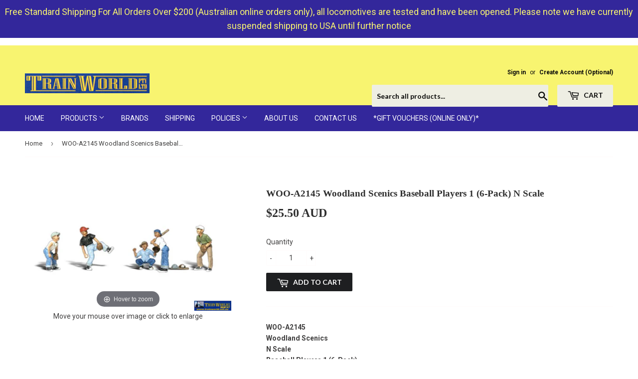

--- FILE ---
content_type: text/html; charset=utf-8
request_url: https://trainworld.net.au/products/woo-a2145-woodland-scenics-baseball-players-1-5-pack-n-scale
body_size: 24994
content:
<!doctype html>
<!--[if lt IE 7]><html class="no-js lt-ie9 lt-ie8 lt-ie7" lang="en"> <![endif]-->
<!--[if IE 7]><html class="no-js lt-ie9 lt-ie8" lang="en"> <![endif]-->
<!--[if IE 8]><html class="no-js lt-ie9" lang="en"> <![endif]-->
<!--[if IE 9 ]><html class="ie9 no-js"> <![endif]-->
<!--[if (gt IE 9)|!(IE)]><!--> <html class="no-touch no-js"> <!--<![endif]-->
<head>
  <meta name="google-site-verification" content="D7rxMG_eiXAAudZIQPSzOYu12nuyLR-YDmRfG-tgTco" />
  
  <script>(function(H){H.className=H.className.replace(/\bno-js\b/,'js')})(document.documentElement)</script>
  <!-- Basic page needs ================================================== -->
  <meta charset="utf-8">
  <meta http-equiv="X-UA-Compatible" content="IE=edge,chrome=1">

  
  <link rel="shortcut icon" href="//trainworld.net.au/cdn/shop/files/spirit_cropped_32x32.jpg?v=1613699907" type="image/png" />
  

  <!-- Title and description ================================================== -->
  <title>
  WOO-A2145 Woodland Scenics Baseball Players 1 (6-Pack) N Scale &ndash; Train World
  </title>


  
    <meta name="description" content="WOO-A2145Woodland ScenicsN ScaleBaseball Players 1 (6-Pack)A set of five tough kids who look at home on a country baseball diamond or playing in city streets - a catcher, pitcher, batter and two outfielders.">
  

  <!-- Product meta ================================================== -->
  <!-- /snippets/social-meta-tags.liquid -->




<meta property="og:site_name" content="Train World">
<meta property="og:url" content="https://trainworld.net.au/products/woo-a2145-woodland-scenics-baseball-players-1-5-pack-n-scale">
<meta property="og:title" content="WOO-A2145 Woodland Scenics Baseball Players 1 (6-Pack) N Scale">
<meta property="og:type" content="product">
<meta property="og:description" content="WOO-A2145Woodland ScenicsN ScaleBaseball Players 1 (6-Pack)A set of five tough kids who look at home on a country baseball diamond or playing in city streets - a catcher, pitcher, batter and two outfielders.">

  <meta property="og:price:amount" content="25.50">
  <meta property="og:price:currency" content="AUD">

<meta property="og:image" content="http://trainworld.net.au/cdn/shop/files/woo-a2145-woodland-scenics-baseball-players-1-6-pack-n-scale-figure-841_1200x1200.jpg?v=1756202124">
<meta property="og:image:secure_url" content="https://trainworld.net.au/cdn/shop/files/woo-a2145-woodland-scenics-baseball-players-1-6-pack-n-scale-figure-841_1200x1200.jpg?v=1756202124">


<meta name="twitter:card" content="summary_large_image">
<meta name="twitter:title" content="WOO-A2145 Woodland Scenics Baseball Players 1 (6-Pack) N Scale">
<meta name="twitter:description" content="WOO-A2145Woodland ScenicsN ScaleBaseball Players 1 (6-Pack)A set of five tough kids who look at home on a country baseball diamond or playing in city streets - a catcher, pitcher, batter and two outfielders.">


  <!-- Helpers ================================================== -->
  <link rel="canonical" href="https://trainworld.net.au/products/woo-a2145-woodland-scenics-baseball-players-1-5-pack-n-scale">
  <meta name="viewport" content="width=device-width,initial-scale=1">

  <!-- CSS ================================================== -->
  <link href="//trainworld.net.au/cdn/shop/t/13/assets/theme.scss.css?v=48801997268183284631759373322" rel="stylesheet" type="text/css" media="all" />
  
  
  
  <link href="//fonts.googleapis.com/css?family=Roboto:400,700" rel="stylesheet" type="text/css" media="all" />



  
    
    
    <link href="//fonts.googleapis.com/css?family=Lato:700" rel="stylesheet" type="text/css" media="all" />
  


  
  

  <!-- Header hook for plugins ================================================== -->
  <script>window.performance && window.performance.mark && window.performance.mark('shopify.content_for_header.start');</script><meta id="shopify-digital-wallet" name="shopify-digital-wallet" content="/28008220/digital_wallets/dialog">
<meta name="shopify-checkout-api-token" content="6f30186f376884a218775c7ca9221efb">
<meta id="in-context-paypal-metadata" data-shop-id="28008220" data-venmo-supported="false" data-environment="production" data-locale="en_US" data-paypal-v4="true" data-currency="AUD">
<link rel="alternate" type="application/json+oembed" href="https://trainworld.net.au/products/woo-a2145-woodland-scenics-baseball-players-1-5-pack-n-scale.oembed">
<script async="async" src="/checkouts/internal/preloads.js?locale=en-AU"></script>
<link rel="preconnect" href="https://shop.app" crossorigin="anonymous">
<script async="async" src="https://shop.app/checkouts/internal/preloads.js?locale=en-AU&shop_id=28008220" crossorigin="anonymous"></script>
<script id="apple-pay-shop-capabilities" type="application/json">{"shopId":28008220,"countryCode":"AU","currencyCode":"AUD","merchantCapabilities":["supports3DS"],"merchantId":"gid:\/\/shopify\/Shop\/28008220","merchantName":"Train World","requiredBillingContactFields":["postalAddress","email","phone"],"requiredShippingContactFields":["postalAddress","email","phone"],"shippingType":"shipping","supportedNetworks":["visa","masterCard","amex","jcb"],"total":{"type":"pending","label":"Train World","amount":"1.00"},"shopifyPaymentsEnabled":true,"supportsSubscriptions":true}</script>
<script id="shopify-features" type="application/json">{"accessToken":"6f30186f376884a218775c7ca9221efb","betas":["rich-media-storefront-analytics"],"domain":"trainworld.net.au","predictiveSearch":true,"shopId":28008220,"locale":"en"}</script>
<script>var Shopify = Shopify || {};
Shopify.shop = "trainworld.myshopify.com";
Shopify.locale = "en";
Shopify.currency = {"active":"AUD","rate":"1.0"};
Shopify.country = "AU";
Shopify.theme = {"name":"Supply - Main","id":81066098787,"schema_name":"Supply","schema_version":"3.1.0","theme_store_id":null,"role":"main"};
Shopify.theme.handle = "null";
Shopify.theme.style = {"id":null,"handle":null};
Shopify.cdnHost = "trainworld.net.au/cdn";
Shopify.routes = Shopify.routes || {};
Shopify.routes.root = "/";</script>
<script type="module">!function(o){(o.Shopify=o.Shopify||{}).modules=!0}(window);</script>
<script>!function(o){function n(){var o=[];function n(){o.push(Array.prototype.slice.apply(arguments))}return n.q=o,n}var t=o.Shopify=o.Shopify||{};t.loadFeatures=n(),t.autoloadFeatures=n()}(window);</script>
<script>
  window.ShopifyPay = window.ShopifyPay || {};
  window.ShopifyPay.apiHost = "shop.app\/pay";
  window.ShopifyPay.redirectState = null;
</script>
<script id="shop-js-analytics" type="application/json">{"pageType":"product"}</script>
<script defer="defer" async type="module" src="//trainworld.net.au/cdn/shopifycloud/shop-js/modules/v2/client.init-shop-cart-sync_BT-GjEfc.en.esm.js"></script>
<script defer="defer" async type="module" src="//trainworld.net.au/cdn/shopifycloud/shop-js/modules/v2/chunk.common_D58fp_Oc.esm.js"></script>
<script defer="defer" async type="module" src="//trainworld.net.au/cdn/shopifycloud/shop-js/modules/v2/chunk.modal_xMitdFEc.esm.js"></script>
<script type="module">
  await import("//trainworld.net.au/cdn/shopifycloud/shop-js/modules/v2/client.init-shop-cart-sync_BT-GjEfc.en.esm.js");
await import("//trainworld.net.au/cdn/shopifycloud/shop-js/modules/v2/chunk.common_D58fp_Oc.esm.js");
await import("//trainworld.net.au/cdn/shopifycloud/shop-js/modules/v2/chunk.modal_xMitdFEc.esm.js");

  window.Shopify.SignInWithShop?.initShopCartSync?.({"fedCMEnabled":true,"windoidEnabled":true});

</script>
<script>
  window.Shopify = window.Shopify || {};
  if (!window.Shopify.featureAssets) window.Shopify.featureAssets = {};
  window.Shopify.featureAssets['shop-js'] = {"shop-cart-sync":["modules/v2/client.shop-cart-sync_DZOKe7Ll.en.esm.js","modules/v2/chunk.common_D58fp_Oc.esm.js","modules/v2/chunk.modal_xMitdFEc.esm.js"],"init-fed-cm":["modules/v2/client.init-fed-cm_B6oLuCjv.en.esm.js","modules/v2/chunk.common_D58fp_Oc.esm.js","modules/v2/chunk.modal_xMitdFEc.esm.js"],"shop-cash-offers":["modules/v2/client.shop-cash-offers_D2sdYoxE.en.esm.js","modules/v2/chunk.common_D58fp_Oc.esm.js","modules/v2/chunk.modal_xMitdFEc.esm.js"],"shop-login-button":["modules/v2/client.shop-login-button_QeVjl5Y3.en.esm.js","modules/v2/chunk.common_D58fp_Oc.esm.js","modules/v2/chunk.modal_xMitdFEc.esm.js"],"pay-button":["modules/v2/client.pay-button_DXTOsIq6.en.esm.js","modules/v2/chunk.common_D58fp_Oc.esm.js","modules/v2/chunk.modal_xMitdFEc.esm.js"],"shop-button":["modules/v2/client.shop-button_DQZHx9pm.en.esm.js","modules/v2/chunk.common_D58fp_Oc.esm.js","modules/v2/chunk.modal_xMitdFEc.esm.js"],"avatar":["modules/v2/client.avatar_BTnouDA3.en.esm.js"],"init-windoid":["modules/v2/client.init-windoid_CR1B-cfM.en.esm.js","modules/v2/chunk.common_D58fp_Oc.esm.js","modules/v2/chunk.modal_xMitdFEc.esm.js"],"init-shop-for-new-customer-accounts":["modules/v2/client.init-shop-for-new-customer-accounts_C_vY_xzh.en.esm.js","modules/v2/client.shop-login-button_QeVjl5Y3.en.esm.js","modules/v2/chunk.common_D58fp_Oc.esm.js","modules/v2/chunk.modal_xMitdFEc.esm.js"],"init-shop-email-lookup-coordinator":["modules/v2/client.init-shop-email-lookup-coordinator_BI7n9ZSv.en.esm.js","modules/v2/chunk.common_D58fp_Oc.esm.js","modules/v2/chunk.modal_xMitdFEc.esm.js"],"init-shop-cart-sync":["modules/v2/client.init-shop-cart-sync_BT-GjEfc.en.esm.js","modules/v2/chunk.common_D58fp_Oc.esm.js","modules/v2/chunk.modal_xMitdFEc.esm.js"],"shop-toast-manager":["modules/v2/client.shop-toast-manager_DiYdP3xc.en.esm.js","modules/v2/chunk.common_D58fp_Oc.esm.js","modules/v2/chunk.modal_xMitdFEc.esm.js"],"init-customer-accounts":["modules/v2/client.init-customer-accounts_D9ZNqS-Q.en.esm.js","modules/v2/client.shop-login-button_QeVjl5Y3.en.esm.js","modules/v2/chunk.common_D58fp_Oc.esm.js","modules/v2/chunk.modal_xMitdFEc.esm.js"],"init-customer-accounts-sign-up":["modules/v2/client.init-customer-accounts-sign-up_iGw4briv.en.esm.js","modules/v2/client.shop-login-button_QeVjl5Y3.en.esm.js","modules/v2/chunk.common_D58fp_Oc.esm.js","modules/v2/chunk.modal_xMitdFEc.esm.js"],"shop-follow-button":["modules/v2/client.shop-follow-button_CqMgW2wH.en.esm.js","modules/v2/chunk.common_D58fp_Oc.esm.js","modules/v2/chunk.modal_xMitdFEc.esm.js"],"checkout-modal":["modules/v2/client.checkout-modal_xHeaAweL.en.esm.js","modules/v2/chunk.common_D58fp_Oc.esm.js","modules/v2/chunk.modal_xMitdFEc.esm.js"],"shop-login":["modules/v2/client.shop-login_D91U-Q7h.en.esm.js","modules/v2/chunk.common_D58fp_Oc.esm.js","modules/v2/chunk.modal_xMitdFEc.esm.js"],"lead-capture":["modules/v2/client.lead-capture_BJmE1dJe.en.esm.js","modules/v2/chunk.common_D58fp_Oc.esm.js","modules/v2/chunk.modal_xMitdFEc.esm.js"],"payment-terms":["modules/v2/client.payment-terms_Ci9AEqFq.en.esm.js","modules/v2/chunk.common_D58fp_Oc.esm.js","modules/v2/chunk.modal_xMitdFEc.esm.js"]};
</script>
<script>(function() {
  var isLoaded = false;
  function asyncLoad() {
    if (isLoaded) return;
    isLoaded = true;
    var urls = ["https:\/\/currency.conversionbear.com\/script?app=currency\u0026shop=trainworld.myshopify.com","https:\/\/cdn.instantbrandpage.lowfruitsolutions.com\/ec5acae13d54ff74137e3bc413ea3b2a\/featured-slider-0ec2c20e223d4cb649c8a982309b7180.js?shop=trainworld.myshopify.com","https:\/\/cdn.instantbrandpage.lowfruitsolutions.com\/ec5acae13d54ff74137e3bc413ea3b2a\/brand-page-7bbe7c8eca4dff40a67179230b242025.js?shop=trainworld.myshopify.com","https:\/\/previewer.zubrcommerce.com\/previewer-loader.js?shop=trainworld.myshopify.com","https:\/\/easygdpr.b-cdn.net\/v\/1553540745\/gdpr.min.js?shop=trainworld.myshopify.com","https:\/\/webhooks.sonshaw.com\/js\/disable_click_image.min.js?shop=trainworld.myshopify.com"];
    for (var i = 0; i < urls.length; i++) {
      var s = document.createElement('script');
      s.type = 'text/javascript';
      s.async = true;
      s.src = urls[i];
      var x = document.getElementsByTagName('script')[0];
      x.parentNode.insertBefore(s, x);
    }
  };
  if(window.attachEvent) {
    window.attachEvent('onload', asyncLoad);
  } else {
    window.addEventListener('load', asyncLoad, false);
  }
})();</script>
<script id="__st">var __st={"a":28008220,"offset":39600,"reqid":"ef34941e-ab4f-46b5-b016-91df6ef5e1b7-1769280374","pageurl":"trainworld.net.au\/products\/woo-a2145-woodland-scenics-baseball-players-1-5-pack-n-scale","u":"54e2453d475a","p":"product","rtyp":"product","rid":6854818988131};</script>
<script>window.ShopifyPaypalV4VisibilityTracking = true;</script>
<script id="captcha-bootstrap">!function(){'use strict';const t='contact',e='account',n='new_comment',o=[[t,t],['blogs',n],['comments',n],[t,'customer']],c=[[e,'customer_login'],[e,'guest_login'],[e,'recover_customer_password'],[e,'create_customer']],r=t=>t.map((([t,e])=>`form[action*='/${t}']:not([data-nocaptcha='true']) input[name='form_type'][value='${e}']`)).join(','),a=t=>()=>t?[...document.querySelectorAll(t)].map((t=>t.form)):[];function s(){const t=[...o],e=r(t);return a(e)}const i='password',u='form_key',d=['recaptcha-v3-token','g-recaptcha-response','h-captcha-response',i],f=()=>{try{return window.sessionStorage}catch{return}},m='__shopify_v',_=t=>t.elements[u];function p(t,e,n=!1){try{const o=window.sessionStorage,c=JSON.parse(o.getItem(e)),{data:r}=function(t){const{data:e,action:n}=t;return t[m]||n?{data:e,action:n}:{data:t,action:n}}(c);for(const[e,n]of Object.entries(r))t.elements[e]&&(t.elements[e].value=n);n&&o.removeItem(e)}catch(o){console.error('form repopulation failed',{error:o})}}const l='form_type',E='cptcha';function T(t){t.dataset[E]=!0}const w=window,h=w.document,L='Shopify',v='ce_forms',y='captcha';let A=!1;((t,e)=>{const n=(g='f06e6c50-85a8-45c8-87d0-21a2b65856fe',I='https://cdn.shopify.com/shopifycloud/storefront-forms-hcaptcha/ce_storefront_forms_captcha_hcaptcha.v1.5.2.iife.js',D={infoText:'Protected by hCaptcha',privacyText:'Privacy',termsText:'Terms'},(t,e,n)=>{const o=w[L][v],c=o.bindForm;if(c)return c(t,g,e,D).then(n);var r;o.q.push([[t,g,e,D],n]),r=I,A||(h.body.append(Object.assign(h.createElement('script'),{id:'captcha-provider',async:!0,src:r})),A=!0)});var g,I,D;w[L]=w[L]||{},w[L][v]=w[L][v]||{},w[L][v].q=[],w[L][y]=w[L][y]||{},w[L][y].protect=function(t,e){n(t,void 0,e),T(t)},Object.freeze(w[L][y]),function(t,e,n,w,h,L){const[v,y,A,g]=function(t,e,n){const i=e?o:[],u=t?c:[],d=[...i,...u],f=r(d),m=r(i),_=r(d.filter((([t,e])=>n.includes(e))));return[a(f),a(m),a(_),s()]}(w,h,L),I=t=>{const e=t.target;return e instanceof HTMLFormElement?e:e&&e.form},D=t=>v().includes(t);t.addEventListener('submit',(t=>{const e=I(t);if(!e)return;const n=D(e)&&!e.dataset.hcaptchaBound&&!e.dataset.recaptchaBound,o=_(e),c=g().includes(e)&&(!o||!o.value);(n||c)&&t.preventDefault(),c&&!n&&(function(t){try{if(!f())return;!function(t){const e=f();if(!e)return;const n=_(t);if(!n)return;const o=n.value;o&&e.removeItem(o)}(t);const e=Array.from(Array(32),(()=>Math.random().toString(36)[2])).join('');!function(t,e){_(t)||t.append(Object.assign(document.createElement('input'),{type:'hidden',name:u})),t.elements[u].value=e}(t,e),function(t,e){const n=f();if(!n)return;const o=[...t.querySelectorAll(`input[type='${i}']`)].map((({name:t})=>t)),c=[...d,...o],r={};for(const[a,s]of new FormData(t).entries())c.includes(a)||(r[a]=s);n.setItem(e,JSON.stringify({[m]:1,action:t.action,data:r}))}(t,e)}catch(e){console.error('failed to persist form',e)}}(e),e.submit())}));const S=(t,e)=>{t&&!t.dataset[E]&&(n(t,e.some((e=>e===t))),T(t))};for(const o of['focusin','change'])t.addEventListener(o,(t=>{const e=I(t);D(e)&&S(e,y())}));const B=e.get('form_key'),M=e.get(l),P=B&&M;t.addEventListener('DOMContentLoaded',(()=>{const t=y();if(P)for(const e of t)e.elements[l].value===M&&p(e,B);[...new Set([...A(),...v().filter((t=>'true'===t.dataset.shopifyCaptcha))])].forEach((e=>S(e,t)))}))}(h,new URLSearchParams(w.location.search),n,t,e,['guest_login'])})(!0,!0)}();</script>
<script integrity="sha256-4kQ18oKyAcykRKYeNunJcIwy7WH5gtpwJnB7kiuLZ1E=" data-source-attribution="shopify.loadfeatures" defer="defer" src="//trainworld.net.au/cdn/shopifycloud/storefront/assets/storefront/load_feature-a0a9edcb.js" crossorigin="anonymous"></script>
<script crossorigin="anonymous" defer="defer" src="//trainworld.net.au/cdn/shopifycloud/storefront/assets/shopify_pay/storefront-65b4c6d7.js?v=20250812"></script>
<script data-source-attribution="shopify.dynamic_checkout.dynamic.init">var Shopify=Shopify||{};Shopify.PaymentButton=Shopify.PaymentButton||{isStorefrontPortableWallets:!0,init:function(){window.Shopify.PaymentButton.init=function(){};var t=document.createElement("script");t.src="https://trainworld.net.au/cdn/shopifycloud/portable-wallets/latest/portable-wallets.en.js",t.type="module",document.head.appendChild(t)}};
</script>
<script data-source-attribution="shopify.dynamic_checkout.buyer_consent">
  function portableWalletsHideBuyerConsent(e){var t=document.getElementById("shopify-buyer-consent"),n=document.getElementById("shopify-subscription-policy-button");t&&n&&(t.classList.add("hidden"),t.setAttribute("aria-hidden","true"),n.removeEventListener("click",e))}function portableWalletsShowBuyerConsent(e){var t=document.getElementById("shopify-buyer-consent"),n=document.getElementById("shopify-subscription-policy-button");t&&n&&(t.classList.remove("hidden"),t.removeAttribute("aria-hidden"),n.addEventListener("click",e))}window.Shopify?.PaymentButton&&(window.Shopify.PaymentButton.hideBuyerConsent=portableWalletsHideBuyerConsent,window.Shopify.PaymentButton.showBuyerConsent=portableWalletsShowBuyerConsent);
</script>
<script data-source-attribution="shopify.dynamic_checkout.cart.bootstrap">document.addEventListener("DOMContentLoaded",(function(){function t(){return document.querySelector("shopify-accelerated-checkout-cart, shopify-accelerated-checkout")}if(t())Shopify.PaymentButton.init();else{new MutationObserver((function(e,n){t()&&(Shopify.PaymentButton.init(),n.disconnect())})).observe(document.body,{childList:!0,subtree:!0})}}));
</script>
<link id="shopify-accelerated-checkout-styles" rel="stylesheet" media="screen" href="https://trainworld.net.au/cdn/shopifycloud/portable-wallets/latest/accelerated-checkout-backwards-compat.css" crossorigin="anonymous">
<style id="shopify-accelerated-checkout-cart">
        #shopify-buyer-consent {
  margin-top: 1em;
  display: inline-block;
  width: 100%;
}

#shopify-buyer-consent.hidden {
  display: none;
}

#shopify-subscription-policy-button {
  background: none;
  border: none;
  padding: 0;
  text-decoration: underline;
  font-size: inherit;
  cursor: pointer;
}

#shopify-subscription-policy-button::before {
  box-shadow: none;
}

      </style>

<script>window.performance && window.performance.mark && window.performance.mark('shopify.content_for_header.end');</script>

  

<!--[if lt IE 9]>
<script src="//cdnjs.cloudflare.com/ajax/libs/html5shiv/3.7.2/html5shiv.min.js" type="text/javascript"></script>
<script src="//trainworld.net.au/cdn/shop/t/13/assets/respond.min.js?v=4485" type="text/javascript"></script>
<link href="//trainworld.net.au/cdn/shop/t/13/assets/respond-proxy.html" id="respond-proxy" rel="respond-proxy" />
<link href="//trainworld.net.au/search?q=23e6deb7bc3850b8c38b163136895805" id="respond-redirect" rel="respond-redirect" />
<script src="//trainworld.net.au/search?q=23e6deb7bc3850b8c38b163136895805" type="text/javascript"></script>
<![endif]-->
<!--[if (lte IE 9) ]><script src="//trainworld.net.au/cdn/shop/t/13/assets/match-media.min.js?v=4485" type="text/javascript"></script><![endif]-->


  
  

  <script src="//trainworld.net.au/cdn/shop/t/13/assets/jquery-2.2.3.min.js?v=58211863146907186831585638177" type="text/javascript"></script>

  <!--[if (gt IE 9)|!(IE)]><!--><script src="//trainworld.net.au/cdn/shop/t/13/assets/lazysizes.min.js?v=8147953233334221341585638179" async="async"></script><!--<![endif]-->
  <!--[if lte IE 9]><script src="//trainworld.net.au/cdn/shop/t/13/assets/lazysizes.min.js?v=8147953233334221341585638179"></script><![endif]-->

  <!--[if (gt IE 9)|!(IE)]><!--><script src="//trainworld.net.au/cdn/shop/t/13/assets/vendor.js?v=36233103725173156861585638212" defer="defer"></script><!--<![endif]-->
  <!--[if lte IE 9]><script src="//trainworld.net.au/cdn/shop/t/13/assets/vendor.js?v=36233103725173156861585638212"></script><![endif]-->

  <!--[if (gt IE 9)|!(IE)]><!--><script src="//trainworld.net.au/cdn/shop/t/13/assets/theme.js?v=139953365341595290481585638316" defer="defer"></script><!--<![endif]-->
  <!--[if lte IE 9]><script src="//trainworld.net.au/cdn/shop/t/13/assets/theme.js?v=139953365341595290481585638316"></script><![endif]-->






	
    
    
    <script src="//trainworld.net.au/cdn/shop/t/13/assets/magiczoomplus.js?v=40337037563953961081585638193" type="text/javascript"></script>
    <link href="//trainworld.net.au/cdn/shop/t/13/assets/magiczoomplus.css?v=23004810561057010731585638191" rel="stylesheet" type="text/css" media="all" />
    
    <link href="//trainworld.net.au/cdn/shop/t/13/assets/magiczoomplus.additional.css?v=31745198493585090951585638190" rel="stylesheet" type="text/css" media="all" />
    <script type="text/javascript">
    mzOptions = {
		'zoomWidth':'auto',
		'zoomHeight':'auto',
		'zoomPosition':'right',
		'zoomDistance':20,
		'selectorTrigger':'click',
		'transitionEffect':true,
		'lazyZoom':false,
		'rightClick':false,
		'zoomMode':'zoom',
		'zoomOn':'hover',
		'upscale':true,
		'smoothing':true,
		'variableZoom':false,
		'zoomCaption':'off',
		'expand':'window',
		'expandZoomMode':'zoom',
		'expandZoomOn':'click',
		'expandCaption':true,
		'closeOnClickOutside':true,
		'cssClass':'white-bg',
		'hint':'once',
		'textHoverZoomHint':'Hover to zoom',
		'textClickZoomHint':'Click to zoom',
		'textExpandHint':'Click to expand',
		'textBtnClose':'Close',
		'textBtnNext':'Next',
		'textBtnPrev':'Previous'
    }
    mzMobileOptions = {
		'zoomMode':'zoom',
		'textHoverZoomHint':'Touch to zoom',
		'textClickZoomHint':'Double tap to zoom',
		'textExpandHint':'Tap to expand'
    }
    
    </script>
    <script src="//trainworld.net.au/cdn/shop/t/13/assets/magiczoomplus.sirv.js?v=42097050811993129621585638194" type="text/javascript"></script>
    

<div id="shopify-section-filter-menu-settings" class="shopify-section"><style type="text/css">
/*  Filter Menu Color and Image Section CSS */</style>
<link href="//trainworld.net.au/cdn/shop/t/13/assets/filter-menu.scss.css?v=44039678762555495141716947919" rel="stylesheet" type="text/css" media="all" />
<script src="//trainworld.net.au/cdn/shop/t/13/assets/filter-menu.js?v=45925272058489623011585642907" type="text/javascript"></script>





</div>
 <link rel="stylesheet" href="//trainworld.net.au/cdn/shop/t/13/assets/previewer.css?v=109095086925596331151627745949" />
<script src="//trainworld.net.au/cdn/shop/t/13/assets/previewer.js?v=30580485010434412891705402380" type="text/javascript" defer></script>
<link rel="stylesheet" href="//trainworld.net.au/cdn/shop/t/13/assets/slick.css?v=98340474046176884051597813975" />

 
  

  

  

  
    <script type="text/javascript">
      try {
        window.EasyGdprSettings = "{\"cookie_banner\":true,\"cookie_banner_cookiename\":\"\",\"cookie_banner_settings\":{\"layout\":\"edgeless\",\"position\":\"bottom\",\"language_detection\":\"country\",\"restrict_eu\":true},\"current_theme\":\"supply\",\"custom_button_position\":\"\",\"eg_display\":[\"login\",\"account\"],\"enabled\":true,\"restrict_eu\":true,\"texts\":{}}";
      } catch (error) {}
    </script>
  



<!-- BEGIN app block: shopify://apps/easy-watermarks/blocks/easy-disable-click/0c62e79b-5615-4040-ba75-b7d45945ad3f -->
<script type="text/javascript">var disableRightClick=window.navigator.userAgent;if(regex=RegExp("Chrome-Lighthouse","ig"),!1===regex.test(disableRightClick))if(disableRightClick.match(/mobi/i)){const e=document.createElement("style");e.type="text/css",e.innerHTML="body {-webkit-touch-callout: none;-webkit-user-select: none;-khtml-user-select: none;-moz-user-select: none;-ms-user-select: none;user-select: none;}",document.head.appendChild(e);const t=document.createElement("style");t.type="text/css",t.innerHTML="img {-webkit-touch-callout: none;-webkit-user-select: none;-khtml-user-select: none;-moz-user-select: none;-ms-user-select: none;user-select: none;pointer-events: auto;}a > img, span > img {pointer-events: auto;}",document.head.appendChild(t),document.addEventListener("contextmenu",(function(e){"img"===(e.target||e.srcElement).tagName.toLowerCase()&&e.preventDefault()}))}else{function copyClip(){var e=document.createElement("input");e.setAttribute("value","Blocked"),document.body.appendChild(e),e.select(),document.execCommand("copy"),document.body.removeChild(e)}document.addEventListener("contextmenu",(function(e){e.preventDefault()})),document.addEventListener("copy",(function(e){"input"!==(e.target||e.srcElement).tagName.toLowerCase()&&"textarea"!==(e.target||e.srcElement).tagName.toLowerCase()&&e.preventDefault()})),document.addEventListener("cut",(function(e){"input"!=(e.target||e.srcElement).tagName.toLowerCase()&&"textarea"!=(e.target||e.srcElement).tagName.toLowerCase()&&e.preventDefault()}));const n=document.createElement("style");n.type="text/css",n.innerHTML="body {-webkit-touch-callout: none;-webkit-user-select: none;-khtml-user-select: none;-moz-user-select: none;-ms-user-select: none;user-select: none;}",document.head.appendChild(n),document.addEventListener("dragstart",(function(e){return!1})),document.addEventListener("mousedown",(function(e){"img"===(e.target||e.srcElement).tagName.toLowerCase()&&2==e.which&&e.preventDefault()})),document.addEventListener("contextmenu",(function(e){"img"===(e.target||e.srcElement).tagName.toLowerCase()&&e.preventDefault()}));const o=document.createElement("style");o.type="text/css",o.innerHTML="img {-webkit-user-drag: none;user-drag: none;}",document.head.appendChild(o);const r=function(){document.body.setAttribute("ondragstart","return false;"),document.body.setAttribute("ondrop","return false;")};"complete"==document.readyState?r():document.addEventListener("DOMContentLoaded",r);var down=[];document.addEventListener("keydown",(function(e){if(down[e.keyCode]=!0,down[123]||e.ctrlKey&&e.shiftKey&&73==e.keyCode||e.ctrlKey&&e.shiftKey&&67==e.keyCode||e.ctrlKey&&85==e.keyCode||e.ctrlKey&&74==e.keyCode||e.ctrlKey&&67==e.keyCode)return e.preventDefault(),!1;down[e.keyCode]=!1})),document.addEventListener("keyup",(function(e){if(down[e.keyCode]=!0,down[16]&&down[52]&&(e.ctrlKey||e.metaKey||e.shiftKey))return e.preventDefault(),!1;down[e.keyCode]=!1})),window.addEventListener("keyup",(function(e){44==e.keyCode&&copyClip()})),document.addEventListener("contextmenu",(function(e){(e.target||e.srcElement).style.backgroundImage&&e.preventDefault()}))}</script>



<!-- END app block --><link href="https://monorail-edge.shopifysvc.com" rel="dns-prefetch">
<script>(function(){if ("sendBeacon" in navigator && "performance" in window) {try {var session_token_from_headers = performance.getEntriesByType('navigation')[0].serverTiming.find(x => x.name == '_s').description;} catch {var session_token_from_headers = undefined;}var session_cookie_matches = document.cookie.match(/_shopify_s=([^;]*)/);var session_token_from_cookie = session_cookie_matches && session_cookie_matches.length === 2 ? session_cookie_matches[1] : "";var session_token = session_token_from_headers || session_token_from_cookie || "";function handle_abandonment_event(e) {var entries = performance.getEntries().filter(function(entry) {return /monorail-edge.shopifysvc.com/.test(entry.name);});if (!window.abandonment_tracked && entries.length === 0) {window.abandonment_tracked = true;var currentMs = Date.now();var navigation_start = performance.timing.navigationStart;var payload = {shop_id: 28008220,url: window.location.href,navigation_start,duration: currentMs - navigation_start,session_token,page_type: "product"};window.navigator.sendBeacon("https://monorail-edge.shopifysvc.com/v1/produce", JSON.stringify({schema_id: "online_store_buyer_site_abandonment/1.1",payload: payload,metadata: {event_created_at_ms: currentMs,event_sent_at_ms: currentMs}}));}}window.addEventListener('pagehide', handle_abandonment_event);}}());</script>
<script id="web-pixels-manager-setup">(function e(e,d,r,n,o){if(void 0===o&&(o={}),!Boolean(null===(a=null===(i=window.Shopify)||void 0===i?void 0:i.analytics)||void 0===a?void 0:a.replayQueue)){var i,a;window.Shopify=window.Shopify||{};var t=window.Shopify;t.analytics=t.analytics||{};var s=t.analytics;s.replayQueue=[],s.publish=function(e,d,r){return s.replayQueue.push([e,d,r]),!0};try{self.performance.mark("wpm:start")}catch(e){}var l=function(){var e={modern:/Edge?\/(1{2}[4-9]|1[2-9]\d|[2-9]\d{2}|\d{4,})\.\d+(\.\d+|)|Firefox\/(1{2}[4-9]|1[2-9]\d|[2-9]\d{2}|\d{4,})\.\d+(\.\d+|)|Chrom(ium|e)\/(9{2}|\d{3,})\.\d+(\.\d+|)|(Maci|X1{2}).+ Version\/(15\.\d+|(1[6-9]|[2-9]\d|\d{3,})\.\d+)([,.]\d+|)( \(\w+\)|)( Mobile\/\w+|) Safari\/|Chrome.+OPR\/(9{2}|\d{3,})\.\d+\.\d+|(CPU[ +]OS|iPhone[ +]OS|CPU[ +]iPhone|CPU IPhone OS|CPU iPad OS)[ +]+(15[._]\d+|(1[6-9]|[2-9]\d|\d{3,})[._]\d+)([._]\d+|)|Android:?[ /-](13[3-9]|1[4-9]\d|[2-9]\d{2}|\d{4,})(\.\d+|)(\.\d+|)|Android.+Firefox\/(13[5-9]|1[4-9]\d|[2-9]\d{2}|\d{4,})\.\d+(\.\d+|)|Android.+Chrom(ium|e)\/(13[3-9]|1[4-9]\d|[2-9]\d{2}|\d{4,})\.\d+(\.\d+|)|SamsungBrowser\/([2-9]\d|\d{3,})\.\d+/,legacy:/Edge?\/(1[6-9]|[2-9]\d|\d{3,})\.\d+(\.\d+|)|Firefox\/(5[4-9]|[6-9]\d|\d{3,})\.\d+(\.\d+|)|Chrom(ium|e)\/(5[1-9]|[6-9]\d|\d{3,})\.\d+(\.\d+|)([\d.]+$|.*Safari\/(?![\d.]+ Edge\/[\d.]+$))|(Maci|X1{2}).+ Version\/(10\.\d+|(1[1-9]|[2-9]\d|\d{3,})\.\d+)([,.]\d+|)( \(\w+\)|)( Mobile\/\w+|) Safari\/|Chrome.+OPR\/(3[89]|[4-9]\d|\d{3,})\.\d+\.\d+|(CPU[ +]OS|iPhone[ +]OS|CPU[ +]iPhone|CPU IPhone OS|CPU iPad OS)[ +]+(10[._]\d+|(1[1-9]|[2-9]\d|\d{3,})[._]\d+)([._]\d+|)|Android:?[ /-](13[3-9]|1[4-9]\d|[2-9]\d{2}|\d{4,})(\.\d+|)(\.\d+|)|Mobile Safari.+OPR\/([89]\d|\d{3,})\.\d+\.\d+|Android.+Firefox\/(13[5-9]|1[4-9]\d|[2-9]\d{2}|\d{4,})\.\d+(\.\d+|)|Android.+Chrom(ium|e)\/(13[3-9]|1[4-9]\d|[2-9]\d{2}|\d{4,})\.\d+(\.\d+|)|Android.+(UC? ?Browser|UCWEB|U3)[ /]?(15\.([5-9]|\d{2,})|(1[6-9]|[2-9]\d|\d{3,})\.\d+)\.\d+|SamsungBrowser\/(5\.\d+|([6-9]|\d{2,})\.\d+)|Android.+MQ{2}Browser\/(14(\.(9|\d{2,})|)|(1[5-9]|[2-9]\d|\d{3,})(\.\d+|))(\.\d+|)|K[Aa][Ii]OS\/(3\.\d+|([4-9]|\d{2,})\.\d+)(\.\d+|)/},d=e.modern,r=e.legacy,n=navigator.userAgent;return n.match(d)?"modern":n.match(r)?"legacy":"unknown"}(),u="modern"===l?"modern":"legacy",c=(null!=n?n:{modern:"",legacy:""})[u],f=function(e){return[e.baseUrl,"/wpm","/b",e.hashVersion,"modern"===e.buildTarget?"m":"l",".js"].join("")}({baseUrl:d,hashVersion:r,buildTarget:u}),m=function(e){var d=e.version,r=e.bundleTarget,n=e.surface,o=e.pageUrl,i=e.monorailEndpoint;return{emit:function(e){var a=e.status,t=e.errorMsg,s=(new Date).getTime(),l=JSON.stringify({metadata:{event_sent_at_ms:s},events:[{schema_id:"web_pixels_manager_load/3.1",payload:{version:d,bundle_target:r,page_url:o,status:a,surface:n,error_msg:t},metadata:{event_created_at_ms:s}}]});if(!i)return console&&console.warn&&console.warn("[Web Pixels Manager] No Monorail endpoint provided, skipping logging."),!1;try{return self.navigator.sendBeacon.bind(self.navigator)(i,l)}catch(e){}var u=new XMLHttpRequest;try{return u.open("POST",i,!0),u.setRequestHeader("Content-Type","text/plain"),u.send(l),!0}catch(e){return console&&console.warn&&console.warn("[Web Pixels Manager] Got an unhandled error while logging to Monorail."),!1}}}}({version:r,bundleTarget:l,surface:e.surface,pageUrl:self.location.href,monorailEndpoint:e.monorailEndpoint});try{o.browserTarget=l,function(e){var d=e.src,r=e.async,n=void 0===r||r,o=e.onload,i=e.onerror,a=e.sri,t=e.scriptDataAttributes,s=void 0===t?{}:t,l=document.createElement("script"),u=document.querySelector("head"),c=document.querySelector("body");if(l.async=n,l.src=d,a&&(l.integrity=a,l.crossOrigin="anonymous"),s)for(var f in s)if(Object.prototype.hasOwnProperty.call(s,f))try{l.dataset[f]=s[f]}catch(e){}if(o&&l.addEventListener("load",o),i&&l.addEventListener("error",i),u)u.appendChild(l);else{if(!c)throw new Error("Did not find a head or body element to append the script");c.appendChild(l)}}({src:f,async:!0,onload:function(){if(!function(){var e,d;return Boolean(null===(d=null===(e=window.Shopify)||void 0===e?void 0:e.analytics)||void 0===d?void 0:d.initialized)}()){var d=window.webPixelsManager.init(e)||void 0;if(d){var r=window.Shopify.analytics;r.replayQueue.forEach((function(e){var r=e[0],n=e[1],o=e[2];d.publishCustomEvent(r,n,o)})),r.replayQueue=[],r.publish=d.publishCustomEvent,r.visitor=d.visitor,r.initialized=!0}}},onerror:function(){return m.emit({status:"failed",errorMsg:"".concat(f," has failed to load")})},sri:function(e){var d=/^sha384-[A-Za-z0-9+/=]+$/;return"string"==typeof e&&d.test(e)}(c)?c:"",scriptDataAttributes:o}),m.emit({status:"loading"})}catch(e){m.emit({status:"failed",errorMsg:(null==e?void 0:e.message)||"Unknown error"})}}})({shopId: 28008220,storefrontBaseUrl: "https://trainworld.net.au",extensionsBaseUrl: "https://extensions.shopifycdn.com/cdn/shopifycloud/web-pixels-manager",monorailEndpoint: "https://monorail-edge.shopifysvc.com/unstable/produce_batch",surface: "storefront-renderer",enabledBetaFlags: ["2dca8a86"],webPixelsConfigList: [{"id":"372801821","configuration":"{\"pixel_id\":\"764563481006224\",\"pixel_type\":\"facebook_pixel\",\"metaapp_system_user_token\":\"-\"}","eventPayloadVersion":"v1","runtimeContext":"OPEN","scriptVersion":"ca16bc87fe92b6042fbaa3acc2fbdaa6","type":"APP","apiClientId":2329312,"privacyPurposes":["ANALYTICS","MARKETING","SALE_OF_DATA"],"dataSharingAdjustments":{"protectedCustomerApprovalScopes":["read_customer_address","read_customer_email","read_customer_name","read_customer_personal_data","read_customer_phone"]}},{"id":"146211101","eventPayloadVersion":"v1","runtimeContext":"LAX","scriptVersion":"1","type":"CUSTOM","privacyPurposes":["ANALYTICS"],"name":"Google Analytics tag (migrated)"},{"id":"shopify-app-pixel","configuration":"{}","eventPayloadVersion":"v1","runtimeContext":"STRICT","scriptVersion":"0450","apiClientId":"shopify-pixel","type":"APP","privacyPurposes":["ANALYTICS","MARKETING"]},{"id":"shopify-custom-pixel","eventPayloadVersion":"v1","runtimeContext":"LAX","scriptVersion":"0450","apiClientId":"shopify-pixel","type":"CUSTOM","privacyPurposes":["ANALYTICS","MARKETING"]}],isMerchantRequest: false,initData: {"shop":{"name":"Train World","paymentSettings":{"currencyCode":"AUD"},"myshopifyDomain":"trainworld.myshopify.com","countryCode":"AU","storefrontUrl":"https:\/\/trainworld.net.au"},"customer":null,"cart":null,"checkout":null,"productVariants":[{"price":{"amount":25.5,"currencyCode":"AUD"},"product":{"title":"WOO-A2145 Woodland Scenics Baseball Players 1 (6-Pack) N Scale","vendor":"Woodland Scenics","id":"6854818988131","untranslatedTitle":"WOO-A2145 Woodland Scenics Baseball Players 1 (6-Pack) N Scale","url":"\/products\/woo-a2145-woodland-scenics-baseball-players-1-5-pack-n-scale","type":"Figure"},"id":"40122768097379","image":{"src":"\/\/trainworld.net.au\/cdn\/shop\/files\/woo-a2145-woodland-scenics-baseball-players-1-6-pack-n-scale-figure-841.jpg?v=1756202124"},"sku":"WOO-A2145","title":"Default Title","untranslatedTitle":"Default Title"}],"purchasingCompany":null},},"https://trainworld.net.au/cdn","fcfee988w5aeb613cpc8e4bc33m6693e112",{"modern":"","legacy":""},{"shopId":"28008220","storefrontBaseUrl":"https:\/\/trainworld.net.au","extensionBaseUrl":"https:\/\/extensions.shopifycdn.com\/cdn\/shopifycloud\/web-pixels-manager","surface":"storefront-renderer","enabledBetaFlags":"[\"2dca8a86\"]","isMerchantRequest":"false","hashVersion":"fcfee988w5aeb613cpc8e4bc33m6693e112","publish":"custom","events":"[[\"page_viewed\",{}],[\"product_viewed\",{\"productVariant\":{\"price\":{\"amount\":25.5,\"currencyCode\":\"AUD\"},\"product\":{\"title\":\"WOO-A2145 Woodland Scenics Baseball Players 1 (6-Pack) N Scale\",\"vendor\":\"Woodland Scenics\",\"id\":\"6854818988131\",\"untranslatedTitle\":\"WOO-A2145 Woodland Scenics Baseball Players 1 (6-Pack) N Scale\",\"url\":\"\/products\/woo-a2145-woodland-scenics-baseball-players-1-5-pack-n-scale\",\"type\":\"Figure\"},\"id\":\"40122768097379\",\"image\":{\"src\":\"\/\/trainworld.net.au\/cdn\/shop\/files\/woo-a2145-woodland-scenics-baseball-players-1-6-pack-n-scale-figure-841.jpg?v=1756202124\"},\"sku\":\"WOO-A2145\",\"title\":\"Default Title\",\"untranslatedTitle\":\"Default Title\"}}]]"});</script><script>
  window.ShopifyAnalytics = window.ShopifyAnalytics || {};
  window.ShopifyAnalytics.meta = window.ShopifyAnalytics.meta || {};
  window.ShopifyAnalytics.meta.currency = 'AUD';
  var meta = {"product":{"id":6854818988131,"gid":"gid:\/\/shopify\/Product\/6854818988131","vendor":"Woodland Scenics","type":"Figure","handle":"woo-a2145-woodland-scenics-baseball-players-1-5-pack-n-scale","variants":[{"id":40122768097379,"price":2550,"name":"WOO-A2145 Woodland Scenics Baseball Players 1 (6-Pack) N Scale","public_title":null,"sku":"WOO-A2145"}],"remote":false},"page":{"pageType":"product","resourceType":"product","resourceId":6854818988131,"requestId":"ef34941e-ab4f-46b5-b016-91df6ef5e1b7-1769280374"}};
  for (var attr in meta) {
    window.ShopifyAnalytics.meta[attr] = meta[attr];
  }
</script>
<script class="analytics">
  (function () {
    var customDocumentWrite = function(content) {
      var jquery = null;

      if (window.jQuery) {
        jquery = window.jQuery;
      } else if (window.Checkout && window.Checkout.$) {
        jquery = window.Checkout.$;
      }

      if (jquery) {
        jquery('body').append(content);
      }
    };

    var hasLoggedConversion = function(token) {
      if (token) {
        return document.cookie.indexOf('loggedConversion=' + token) !== -1;
      }
      return false;
    }

    var setCookieIfConversion = function(token) {
      if (token) {
        var twoMonthsFromNow = new Date(Date.now());
        twoMonthsFromNow.setMonth(twoMonthsFromNow.getMonth() + 2);

        document.cookie = 'loggedConversion=' + token + '; expires=' + twoMonthsFromNow;
      }
    }

    var trekkie = window.ShopifyAnalytics.lib = window.trekkie = window.trekkie || [];
    if (trekkie.integrations) {
      return;
    }
    trekkie.methods = [
      'identify',
      'page',
      'ready',
      'track',
      'trackForm',
      'trackLink'
    ];
    trekkie.factory = function(method) {
      return function() {
        var args = Array.prototype.slice.call(arguments);
        args.unshift(method);
        trekkie.push(args);
        return trekkie;
      };
    };
    for (var i = 0; i < trekkie.methods.length; i++) {
      var key = trekkie.methods[i];
      trekkie[key] = trekkie.factory(key);
    }
    trekkie.load = function(config) {
      trekkie.config = config || {};
      trekkie.config.initialDocumentCookie = document.cookie;
      var first = document.getElementsByTagName('script')[0];
      var script = document.createElement('script');
      script.type = 'text/javascript';
      script.onerror = function(e) {
        var scriptFallback = document.createElement('script');
        scriptFallback.type = 'text/javascript';
        scriptFallback.onerror = function(error) {
                var Monorail = {
      produce: function produce(monorailDomain, schemaId, payload) {
        var currentMs = new Date().getTime();
        var event = {
          schema_id: schemaId,
          payload: payload,
          metadata: {
            event_created_at_ms: currentMs,
            event_sent_at_ms: currentMs
          }
        };
        return Monorail.sendRequest("https://" + monorailDomain + "/v1/produce", JSON.stringify(event));
      },
      sendRequest: function sendRequest(endpointUrl, payload) {
        // Try the sendBeacon API
        if (window && window.navigator && typeof window.navigator.sendBeacon === 'function' && typeof window.Blob === 'function' && !Monorail.isIos12()) {
          var blobData = new window.Blob([payload], {
            type: 'text/plain'
          });

          if (window.navigator.sendBeacon(endpointUrl, blobData)) {
            return true;
          } // sendBeacon was not successful

        } // XHR beacon

        var xhr = new XMLHttpRequest();

        try {
          xhr.open('POST', endpointUrl);
          xhr.setRequestHeader('Content-Type', 'text/plain');
          xhr.send(payload);
        } catch (e) {
          console.log(e);
        }

        return false;
      },
      isIos12: function isIos12() {
        return window.navigator.userAgent.lastIndexOf('iPhone; CPU iPhone OS 12_') !== -1 || window.navigator.userAgent.lastIndexOf('iPad; CPU OS 12_') !== -1;
      }
    };
    Monorail.produce('monorail-edge.shopifysvc.com',
      'trekkie_storefront_load_errors/1.1',
      {shop_id: 28008220,
      theme_id: 81066098787,
      app_name: "storefront",
      context_url: window.location.href,
      source_url: "//trainworld.net.au/cdn/s/trekkie.storefront.8d95595f799fbf7e1d32231b9a28fd43b70c67d3.min.js"});

        };
        scriptFallback.async = true;
        scriptFallback.src = '//trainworld.net.au/cdn/s/trekkie.storefront.8d95595f799fbf7e1d32231b9a28fd43b70c67d3.min.js';
        first.parentNode.insertBefore(scriptFallback, first);
      };
      script.async = true;
      script.src = '//trainworld.net.au/cdn/s/trekkie.storefront.8d95595f799fbf7e1d32231b9a28fd43b70c67d3.min.js';
      first.parentNode.insertBefore(script, first);
    };
    trekkie.load(
      {"Trekkie":{"appName":"storefront","development":false,"defaultAttributes":{"shopId":28008220,"isMerchantRequest":null,"themeId":81066098787,"themeCityHash":"15494659203564855873","contentLanguage":"en","currency":"AUD","eventMetadataId":"0a96b832-7feb-4dd0-9854-3b6355e817cd"},"isServerSideCookieWritingEnabled":true,"monorailRegion":"shop_domain","enabledBetaFlags":["65f19447"]},"Session Attribution":{},"S2S":{"facebookCapiEnabled":true,"source":"trekkie-storefront-renderer","apiClientId":580111}}
    );

    var loaded = false;
    trekkie.ready(function() {
      if (loaded) return;
      loaded = true;

      window.ShopifyAnalytics.lib = window.trekkie;

      var originalDocumentWrite = document.write;
      document.write = customDocumentWrite;
      try { window.ShopifyAnalytics.merchantGoogleAnalytics.call(this); } catch(error) {};
      document.write = originalDocumentWrite;

      window.ShopifyAnalytics.lib.page(null,{"pageType":"product","resourceType":"product","resourceId":6854818988131,"requestId":"ef34941e-ab4f-46b5-b016-91df6ef5e1b7-1769280374","shopifyEmitted":true});

      var match = window.location.pathname.match(/checkouts\/(.+)\/(thank_you|post_purchase)/)
      var token = match? match[1]: undefined;
      if (!hasLoggedConversion(token)) {
        setCookieIfConversion(token);
        window.ShopifyAnalytics.lib.track("Viewed Product",{"currency":"AUD","variantId":40122768097379,"productId":6854818988131,"productGid":"gid:\/\/shopify\/Product\/6854818988131","name":"WOO-A2145 Woodland Scenics Baseball Players 1 (6-Pack) N Scale","price":"25.50","sku":"WOO-A2145","brand":"Woodland Scenics","variant":null,"category":"Figure","nonInteraction":true,"remote":false},undefined,undefined,{"shopifyEmitted":true});
      window.ShopifyAnalytics.lib.track("monorail:\/\/trekkie_storefront_viewed_product\/1.1",{"currency":"AUD","variantId":40122768097379,"productId":6854818988131,"productGid":"gid:\/\/shopify\/Product\/6854818988131","name":"WOO-A2145 Woodland Scenics Baseball Players 1 (6-Pack) N Scale","price":"25.50","sku":"WOO-A2145","brand":"Woodland Scenics","variant":null,"category":"Figure","nonInteraction":true,"remote":false,"referer":"https:\/\/trainworld.net.au\/products\/woo-a2145-woodland-scenics-baseball-players-1-5-pack-n-scale"});
      }
    });


        var eventsListenerScript = document.createElement('script');
        eventsListenerScript.async = true;
        eventsListenerScript.src = "//trainworld.net.au/cdn/shopifycloud/storefront/assets/shop_events_listener-3da45d37.js";
        document.getElementsByTagName('head')[0].appendChild(eventsListenerScript);

})();</script>
  <script>
  if (!window.ga || (window.ga && typeof window.ga !== 'function')) {
    window.ga = function ga() {
      (window.ga.q = window.ga.q || []).push(arguments);
      if (window.Shopify && window.Shopify.analytics && typeof window.Shopify.analytics.publish === 'function') {
        window.Shopify.analytics.publish("ga_stub_called", {}, {sendTo: "google_osp_migration"});
      }
      console.error("Shopify's Google Analytics stub called with:", Array.from(arguments), "\nSee https://help.shopify.com/manual/promoting-marketing/pixels/pixel-migration#google for more information.");
    };
    if (window.Shopify && window.Shopify.analytics && typeof window.Shopify.analytics.publish === 'function') {
      window.Shopify.analytics.publish("ga_stub_initialized", {}, {sendTo: "google_osp_migration"});
    }
  }
</script>
<script
  defer
  src="https://trainworld.net.au/cdn/shopifycloud/perf-kit/shopify-perf-kit-3.0.4.min.js"
  data-application="storefront-renderer"
  data-shop-id="28008220"
  data-render-region="gcp-us-east1"
  data-page-type="product"
  data-theme-instance-id="81066098787"
  data-theme-name="Supply"
  data-theme-version="3.1.0"
  data-monorail-region="shop_domain"
  data-resource-timing-sampling-rate="10"
  data-shs="true"
  data-shs-beacon="true"
  data-shs-export-with-fetch="true"
  data-shs-logs-sample-rate="1"
  data-shs-beacon-endpoint="https://trainworld.net.au/api/collect"
></script>
</head>

<body id="woo-a2145-woodland-scenics-baseball-players-1-6-pack-n-scale" class="template-product" >

 
  
  <div id="shopify-section-announcement-bar" class="shopify-section">

<style>
  .announcement-bar {
    background-color: #33279b;
    text-align: center;
    text-decoration: none;
  }
  .announcement-bar__message {
    font-size: large;
    padding: 10px;
    color: #f8f470;
  }
  
</style><div class="announcement-bar"><p class="announcement-bar__message">Free Standard Shipping For All Orders Over $200 (Australian online orders only), all locomotives are tested and have been opened. Please note we have currently suspended shipping to USA until further notice</p></div>

</div>
  
  
  <div id="shopify-section-header" class="shopify-section header-section"><header class="site-header" role="banner" data-section-id="header" data-section-type="header-section">
  <div class="wrapper">

    <div class="grid--full">
      <div class="grid-item large--one-half">
        
          <div class="h1 header-logo" itemscope itemtype="http://schema.org/Organization">
        
          
          

          <a href="/" itemprop="url">
            <div class="lazyload__image-wrapper no-js" style="max-width:250px;">
              <div style="padding-top:15.824175824175823%;">
                <img class="lazyload js"
                  data-src="//trainworld.net.au/cdn/shop/files/tw-logo-600-final-light1_{width}x.jpg?v=1613703945"
                  data-widths="[180, 360, 540, 720, 900, 1080, 1296, 1512, 1728, 2048]"
                  data-aspectratio="6.319444444444445"
                  data-sizes="auto"
                  alt="Train World"
                  style="width:250px;">
              </div>
            </div>
            <noscript>
              
              <img src="//trainworld.net.au/cdn/shop/files/tw-logo-600-final-light1_250x.jpg?v=1613703945"
                srcset="//trainworld.net.au/cdn/shop/files/tw-logo-600-final-light1_250x.jpg?v=1613703945 1x, //trainworld.net.au/cdn/shop/files/tw-logo-600-final-light1_250x@2x.jpg?v=1613703945 2x"
                alt="Train World"
                itemprop="logo"
                style="max-width:250px;">
            </noscript>
          </a>
          
        
          </div>
        
      </div>

      <div class="grid-item large--one-half text-center large--text-right">
        
          <div class="site-header--text-links medium-down--hide">
            
              

                <p></p>

              
            

            
              <span class="site-header--meta-links medium-down--hide">
                
                  <a href="/account/login" id="customer_login_link">Sign in</a>
                  <span class="site-header--spacer">or</span>
                  <a href="/account/register" id="customer_register_link">Create Account  (Optional)</a>
                
              </span>
            
          </div>

          <br class="medium-down--hide">
        

        <form action="/search" method="get" class="search-bar" role="search">
  <input type="hidden" name="type" value="product">

  <input type="search" name="q" value="" placeholder="Search all products..." aria-label="Search all products...">
  <button type="submit" class="search-bar--submit icon-fallback-text">
    <span class="icon icon-search" aria-hidden="true"></span>
    <span class="fallback-text">Search</span>
  </button>
</form>


        <a href="/cart" class="header-cart-btn cart-toggle">
          <span class="icon icon-cart"></span>
          Cart <span class="cart-count cart-badge--desktop hidden-count">0</span>
        </a>
      </div>
    </div>

  </div>
</header>

<div id="mobileNavBar">
  <div class="display-table-cell">
    <button class="menu-toggle mobileNavBar-link" aria-controls="navBar" aria-expanded="false"><span class="icon icon-hamburger" aria-hidden="true"></span>Menu</button>
  </div>
  <div class="display-table-cell">
    <a href="/cart" class="cart-toggle mobileNavBar-link">
      <span class="icon icon-cart"></span>
      Cart <span class="cart-count hidden-count">0</span>
    </a>
  </div>
</div>

<nav class="nav-bar" id="navBar" role="navigation">
  <div class="wrapper">
    <form action="/search" method="get" class="search-bar" role="search">
  <input type="hidden" name="type" value="product">

  <input type="search" name="q" value="" placeholder="Search all products..." aria-label="Search all products...">
  <button type="submit" class="search-bar--submit icon-fallback-text">
    <span class="icon icon-search" aria-hidden="true"></span>
    <span class="fallback-text">Search</span>
  </button>
</form>

    <ul class="mobile-nav" id="MobileNav">
  
  
    
      <li>
        <a
          href="/"
          class="mobile-nav--link"
          data-meganav-type="child"
          >
            Home
        </a>
      </li>
    
  
    
      
      <li 
        class="mobile-nav--has-dropdown "
        aria-haspopup="true">
        <a
          href="/"
          class="mobile-nav--link"
          data-meganav-type="parent"
          aria-controls="MenuParent-2"
          aria-expanded="false"
          >
            Products
            <span class="icon icon-arrow-down" aria-hidden="true"></span>
        </a>
        <ul
          id="MenuParent-2"
          class="mobile-nav--dropdown mobile-nav--has-grandchildren"
          data-meganav-dropdown>
          
            
            
              <li
                class="mobile-nav--has-dropdown mobile-nav--has-dropdown-grandchild "
                aria-haspopup="true">
                <a
                  href="/"
                  class="mobile-nav--link"
                  aria-controls="MenuChildren-2-1"
                  data-meganav-type="parent"
                  >
                    Locomotives/Trams
                    <span class="icon icon-arrow-down" aria-hidden="true"></span>
                </a>
                <ul
                  id="MenuChildren-2-1"
                  class="mobile-nav--dropdown-grandchild"
                  data-meganav-dropdown>
                  
                    <li>
                      <a 
                        href="/collections/locomotives"
                        class="mobile-nav--link"
                        data-meganav-type="child"
                        >
                          All Locomotives
                        </a>
                    </li>
                  
                    <li>
                      <a 
                        href="/collections/australian-locomotives-1"
                        class="mobile-nav--link"
                        data-meganav-type="child"
                        >
                          Australian Locomotives
                        </a>
                    </li>
                  
                    <li>
                      <a 
                        href="/collections/uk-locomotives"
                        class="mobile-nav--link"
                        data-meganav-type="child"
                        >
                          UK Locomotives
                        </a>
                    </li>
                  
                    <li>
                      <a 
                        href="/collections/usa-locomotives"
                        class="mobile-nav--link"
                        data-meganav-type="child"
                        >
                          USA Locomotives
                        </a>
                    </li>
                  
                    <li>
                      <a 
                        href="/collections/trams"
                        class="mobile-nav--link"
                        data-meganav-type="child"
                        >
                          Trams
                        </a>
                    </li>
                  
                </ul>
              </li>
            
          
            
            
              <li
                class="mobile-nav--has-dropdown mobile-nav--has-dropdown-grandchild "
                aria-haspopup="true">
                <a
                  href="/"
                  class="mobile-nav--link"
                  aria-controls="MenuChildren-2-2"
                  data-meganav-type="parent"
                  >
                    Rolling Stock
                    <span class="icon icon-arrow-down" aria-hidden="true"></span>
                </a>
                <ul
                  id="MenuChildren-2-2"
                  class="mobile-nav--dropdown-grandchild"
                  data-meganav-dropdown>
                  
                    <li>
                      <a 
                        href="/collections/australian-rolling-stock-1"
                        class="mobile-nav--link"
                        data-meganav-type="child"
                        >
                          Australian Rolling Stock
                        </a>
                    </li>
                  
                    <li>
                      <a 
                        href="/collections/uk-rolling-stock"
                        class="mobile-nav--link"
                        data-meganav-type="child"
                        >
                          UK Rolling Stock
                        </a>
                    </li>
                  
                    <li>
                      <a 
                        href="/collections/usa-rolling-stock"
                        class="mobile-nav--link"
                        data-meganav-type="child"
                        >
                          USA Rolling Stock
                        </a>
                    </li>
                  
                </ul>
              </li>
            
          
            
              <li>
                <a
                  href="/collections/train-set"
                  class="mobile-nav--link"
                  data-meganav-type="child"
                  >
                    Train Sets
                </a>
              </li>
            
          
            
              <li>
                <a
                  href="/collections/track-accessories"
                  class="mobile-nav--link"
                  data-meganav-type="child"
                  >
                    Track
                </a>
              </li>
            
          
            
              <li>
                <a
                  href="/collections/controllers-and-accessories"
                  class="mobile-nav--link"
                  data-meganav-type="child"
                  >
                    DCC/Controllers
                </a>
              </li>
            
          
            
            
              <li
                class="mobile-nav--has-dropdown mobile-nav--has-dropdown-grandchild "
                aria-haspopup="true">
                <a
                  href="/"
                  class="mobile-nav--link"
                  aria-controls="MenuChildren-2-6"
                  data-meganav-type="parent"
                  >
                    Trackside
                    <span class="icon icon-arrow-down" aria-hidden="true"></span>
                </a>
                <ul
                  id="MenuChildren-2-6"
                  class="mobile-nav--dropdown-grandchild"
                  data-meganav-dropdown>
                  
                    <li>
                      <a 
                        href="/collections/scenery"
                        class="mobile-nav--link"
                        data-meganav-type="child"
                        >
                          Scenery
                        </a>
                    </li>
                  
                    <li>
                      <a 
                        href="/collections/structures"
                        class="mobile-nav--link"
                        data-meganav-type="child"
                        >
                          Structures
                        </a>
                    </li>
                  
                    <li>
                      <a 
                        href="/collections/figure"
                        class="mobile-nav--link"
                        data-meganav-type="child"
                        >
                          Figures
                        </a>
                    </li>
                  
                </ul>
              </li>
            
          
            
              <li>
                <a
                  href="/collections/vehicles"
                  class="mobile-nav--link"
                  data-meganav-type="child"
                  >
                    Vehicles
                </a>
              </li>
            
          
            
              <li>
                <a
                  href="/collections/containerandload"
                  class="mobile-nav--link"
                  data-meganav-type="child"
                  >
                    Containers And Loads
                </a>
              </li>
            
          
            
              <li>
                <a
                  href="/collections/coupler"
                  class="mobile-nav--link"
                  data-meganav-type="child"
                  >
                    Couplers
                </a>
              </li>
            
          
            
              <li>
                <a
                  href="/collections/tools"
                  class="mobile-nav--link"
                  data-meganav-type="child"
                  >
                    Tools
                </a>
              </li>
            
          
            
              <li>
                <a
                  href="/collections/part"
                  class="mobile-nav--link"
                  data-meganav-type="child"
                  >
                    Parts
                </a>
              </li>
            
          
            
            
              <li
                class="mobile-nav--has-dropdown mobile-nav--has-dropdown-grandchild "
                aria-haspopup="true">
                <a
                  href="/"
                  class="mobile-nav--link"
                  aria-controls="MenuChildren-2-12"
                  data-meganav-type="parent"
                  >
                    Construction
                    <span class="icon icon-arrow-down" aria-hidden="true"></span>
                </a>
                <ul
                  id="MenuChildren-2-12"
                  class="mobile-nav--dropdown-grandchild"
                  data-meganav-dropdown>
                  
                    <li>
                      <a 
                        href="/collections/glueandpaint"
                        class="mobile-nav--link"
                        data-meganav-type="child"
                        >
                          Glues And Paints
                        </a>
                    </li>
                  
                    <li>
                      <a 
                        href="/collections/scratch-building-materials"
                        class="mobile-nav--link"
                        data-meganav-type="child"
                        >
                          Scratch Building Materials
                        </a>
                    </li>
                  
                    <li>
                      <a 
                        href="/collections/tools"
                        class="mobile-nav--link"
                        data-meganav-type="child"
                        >
                          Tools
                        </a>
                    </li>
                  
                </ul>
              </li>
            
          
            
              <li>
                <a
                  href="/collections/souvenirs"
                  class="mobile-nav--link"
                  data-meganav-type="child"
                  >
                    Souvenirs
                </a>
              </li>
            
          
            
            
              <li
                class="mobile-nav--has-dropdown mobile-nav--has-dropdown-grandchild "
                aria-haspopup="true">
                <a
                  href="/"
                  class="mobile-nav--link"
                  aria-controls="MenuChildren-2-14"
                  data-meganav-type="parent"
                  >
                    Books
                    <span class="icon icon-arrow-down" aria-hidden="true"></span>
                </a>
                <ul
                  id="MenuChildren-2-14"
                  class="mobile-nav--dropdown-grandchild"
                  data-meganav-dropdown>
                  
                    <li>
                      <a 
                        href="/collections/reference"
                        class="mobile-nav--link"
                        data-meganav-type="child"
                        >
                          Reference Books
                        </a>
                    </li>
                  
                    <li>
                      <a 
                        href="/pages/books"
                        class="mobile-nav--link"
                        data-meganav-type="child"
                        >
                          Additional Books available through our Distributors
                        </a>
                    </li>
                  
                </ul>
              </li>
            
          
            
              <li>
                <a
                  href="/collections/cdanddvd"
                  class="mobile-nav--link"
                  data-meganav-type="child"
                  >
                    CD and  DVD
                </a>
              </li>
            
          
            
              <li>
                <a
                  href="/collections/used-goods"
                  class="mobile-nav--link"
                  data-meganav-type="child"
                  >
                    Used Goods
                </a>
              </li>
            
          
        </ul>
      </li>
    
  
    
      <li>
        <a
          href="/pages/our-brands"
          class="mobile-nav--link"
          data-meganav-type="child"
          >
            Brands
        </a>
      </li>
    
  
    
      <li>
        <a
          href="/pages/shipping"
          class="mobile-nav--link"
          data-meganav-type="child"
          >
            Shipping
        </a>
      </li>
    
  
    
      
      <li 
        class="mobile-nav--has-dropdown "
        aria-haspopup="true">
        <a
          href="/"
          class="mobile-nav--link"
          data-meganav-type="parent"
          aria-controls="MenuParent-5"
          aria-expanded="false"
          >
            Policies
            <span class="icon icon-arrow-down" aria-hidden="true"></span>
        </a>
        <ul
          id="MenuParent-5"
          class="mobile-nav--dropdown "
          data-meganav-dropdown>
          
            
              <li>
                <a
                  href="/pages/privacy-policy"
                  class="mobile-nav--link"
                  data-meganav-type="child"
                  >
                    Privacy Policy
                </a>
              </li>
            
          
            
              <li>
                <a
                  href="/pages/refund-policy"
                  class="mobile-nav--link"
                  data-meganav-type="child"
                  >
                    Refund Policy
                </a>
              </li>
            
          
            
              <li>
                <a
                  href="/pages/terms-and-conditions-of-sale"
                  class="mobile-nav--link"
                  data-meganav-type="child"
                  >
                    Terms of Sale
                </a>
              </li>
            
          
        </ul>
      </li>
    
  
    
      <li>
        <a
          href="/pages/about-us"
          class="mobile-nav--link"
          data-meganav-type="child"
          >
            About us
        </a>
      </li>
    
  
    
      <li>
        <a
          href="/pages/contact-us"
          class="mobile-nav--link"
          data-meganav-type="child"
          >
            Contact us
        </a>
      </li>
    
  
    
      <li>
        <a
          href="https://trainworld.net.au/products/train-world-gift-card"
          class="mobile-nav--link"
          data-meganav-type="child"
          >
            *Gift Vouchers (Online Only)*
        </a>
      </li>
    
  

  
    
      <li class="customer-navlink large--hide"><a href="/account/login" id="customer_login_link">Sign in</a></li>
      <li class="customer-navlink large--hide"><a href="/account/register" id="customer_register_link">Create Account  (Optional)</a></li>
    
  
</ul>

    <ul class="site-nav" id="AccessibleNav">
  
  
    
      <li>
        <a
          href="/"
          class="site-nav--link"
          data-meganav-type="child"
          >
            Home
        </a>
      </li>
    
  
    
      
      <li 
        class="site-nav--has-dropdown "
        aria-haspopup="true">
        <a
          href="/"
          class="site-nav--link"
          data-meganav-type="parent"
          aria-controls="MenuParent-2"
          aria-expanded="false"
          >
            Products
            <span class="icon icon-arrow-down" aria-hidden="true"></span>
        </a>
        <ul
          id="MenuParent-2"
          class="site-nav--dropdown site-nav--has-grandchildren"
          data-meganav-dropdown>
          
            
            
              <li
                class="site-nav--has-dropdown site-nav--has-dropdown-grandchild "
                aria-haspopup="true">
                <a
                  href="/"
                  class="site-nav--link"
                  aria-controls="MenuChildren-2-1"
                  data-meganav-type="parent"
                  
                  tabindex="-1">
                    Locomotives/Trams
                    <span class="icon icon-arrow-down" aria-hidden="true"></span>
                </a>
                <ul
                  id="MenuChildren-2-1"
                  class="site-nav--dropdown-grandchild"
                  data-meganav-dropdown>
                  
                    <li>
                      <a 
                        href="/collections/locomotives"
                        class="site-nav--link"
                        data-meganav-type="child"
                        
                        tabindex="-1">
                          All Locomotives
                        </a>
                    </li>
                  
                    <li>
                      <a 
                        href="/collections/australian-locomotives-1"
                        class="site-nav--link"
                        data-meganav-type="child"
                        
                        tabindex="-1">
                          Australian Locomotives
                        </a>
                    </li>
                  
                    <li>
                      <a 
                        href="/collections/uk-locomotives"
                        class="site-nav--link"
                        data-meganav-type="child"
                        
                        tabindex="-1">
                          UK Locomotives
                        </a>
                    </li>
                  
                    <li>
                      <a 
                        href="/collections/usa-locomotives"
                        class="site-nav--link"
                        data-meganav-type="child"
                        
                        tabindex="-1">
                          USA Locomotives
                        </a>
                    </li>
                  
                    <li>
                      <a 
                        href="/collections/trams"
                        class="site-nav--link"
                        data-meganav-type="child"
                        
                        tabindex="-1">
                          Trams
                        </a>
                    </li>
                  
                </ul>
              </li>
            
          
            
            
              <li
                class="site-nav--has-dropdown site-nav--has-dropdown-grandchild "
                aria-haspopup="true">
                <a
                  href="/"
                  class="site-nav--link"
                  aria-controls="MenuChildren-2-2"
                  data-meganav-type="parent"
                  
                  tabindex="-1">
                    Rolling Stock
                    <span class="icon icon-arrow-down" aria-hidden="true"></span>
                </a>
                <ul
                  id="MenuChildren-2-2"
                  class="site-nav--dropdown-grandchild"
                  data-meganav-dropdown>
                  
                    <li>
                      <a 
                        href="/collections/australian-rolling-stock-1"
                        class="site-nav--link"
                        data-meganav-type="child"
                        
                        tabindex="-1">
                          Australian Rolling Stock
                        </a>
                    </li>
                  
                    <li>
                      <a 
                        href="/collections/uk-rolling-stock"
                        class="site-nav--link"
                        data-meganav-type="child"
                        
                        tabindex="-1">
                          UK Rolling Stock
                        </a>
                    </li>
                  
                    <li>
                      <a 
                        href="/collections/usa-rolling-stock"
                        class="site-nav--link"
                        data-meganav-type="child"
                        
                        tabindex="-1">
                          USA Rolling Stock
                        </a>
                    </li>
                  
                </ul>
              </li>
            
          
            
              <li>
                <a
                  href="/collections/train-set"
                  class="site-nav--link"
                  data-meganav-type="child"
                  
                  tabindex="-1">
                    Train Sets
                </a>
              </li>
            
          
            
              <li>
                <a
                  href="/collections/track-accessories"
                  class="site-nav--link"
                  data-meganav-type="child"
                  
                  tabindex="-1">
                    Track
                </a>
              </li>
            
          
            
              <li>
                <a
                  href="/collections/controllers-and-accessories"
                  class="site-nav--link"
                  data-meganav-type="child"
                  
                  tabindex="-1">
                    DCC/Controllers
                </a>
              </li>
            
          
            
            
              <li
                class="site-nav--has-dropdown site-nav--has-dropdown-grandchild "
                aria-haspopup="true">
                <a
                  href="/"
                  class="site-nav--link"
                  aria-controls="MenuChildren-2-6"
                  data-meganav-type="parent"
                  
                  tabindex="-1">
                    Trackside
                    <span class="icon icon-arrow-down" aria-hidden="true"></span>
                </a>
                <ul
                  id="MenuChildren-2-6"
                  class="site-nav--dropdown-grandchild"
                  data-meganav-dropdown>
                  
                    <li>
                      <a 
                        href="/collections/scenery"
                        class="site-nav--link"
                        data-meganav-type="child"
                        
                        tabindex="-1">
                          Scenery
                        </a>
                    </li>
                  
                    <li>
                      <a 
                        href="/collections/structures"
                        class="site-nav--link"
                        data-meganav-type="child"
                        
                        tabindex="-1">
                          Structures
                        </a>
                    </li>
                  
                    <li>
                      <a 
                        href="/collections/figure"
                        class="site-nav--link"
                        data-meganav-type="child"
                        
                        tabindex="-1">
                          Figures
                        </a>
                    </li>
                  
                </ul>
              </li>
            
          
            
              <li>
                <a
                  href="/collections/vehicles"
                  class="site-nav--link"
                  data-meganav-type="child"
                  
                  tabindex="-1">
                    Vehicles
                </a>
              </li>
            
          
            
              <li>
                <a
                  href="/collections/containerandload"
                  class="site-nav--link"
                  data-meganav-type="child"
                  
                  tabindex="-1">
                    Containers And Loads
                </a>
              </li>
            
          
            
              <li>
                <a
                  href="/collections/coupler"
                  class="site-nav--link"
                  data-meganav-type="child"
                  
                  tabindex="-1">
                    Couplers
                </a>
              </li>
            
          
            
              <li>
                <a
                  href="/collections/tools"
                  class="site-nav--link"
                  data-meganav-type="child"
                  
                  tabindex="-1">
                    Tools
                </a>
              </li>
            
          
            
              <li>
                <a
                  href="/collections/part"
                  class="site-nav--link"
                  data-meganav-type="child"
                  
                  tabindex="-1">
                    Parts
                </a>
              </li>
            
          
            
            
              <li
                class="site-nav--has-dropdown site-nav--has-dropdown-grandchild "
                aria-haspopup="true">
                <a
                  href="/"
                  class="site-nav--link"
                  aria-controls="MenuChildren-2-12"
                  data-meganav-type="parent"
                  
                  tabindex="-1">
                    Construction
                    <span class="icon icon-arrow-down" aria-hidden="true"></span>
                </a>
                <ul
                  id="MenuChildren-2-12"
                  class="site-nav--dropdown-grandchild"
                  data-meganav-dropdown>
                  
                    <li>
                      <a 
                        href="/collections/glueandpaint"
                        class="site-nav--link"
                        data-meganav-type="child"
                        
                        tabindex="-1">
                          Glues And Paints
                        </a>
                    </li>
                  
                    <li>
                      <a 
                        href="/collections/scratch-building-materials"
                        class="site-nav--link"
                        data-meganav-type="child"
                        
                        tabindex="-1">
                          Scratch Building Materials
                        </a>
                    </li>
                  
                    <li>
                      <a 
                        href="/collections/tools"
                        class="site-nav--link"
                        data-meganav-type="child"
                        
                        tabindex="-1">
                          Tools
                        </a>
                    </li>
                  
                </ul>
              </li>
            
          
            
              <li>
                <a
                  href="/collections/souvenirs"
                  class="site-nav--link"
                  data-meganav-type="child"
                  
                  tabindex="-1">
                    Souvenirs
                </a>
              </li>
            
          
            
            
              <li
                class="site-nav--has-dropdown site-nav--has-dropdown-grandchild "
                aria-haspopup="true">
                <a
                  href="/"
                  class="site-nav--link"
                  aria-controls="MenuChildren-2-14"
                  data-meganav-type="parent"
                  
                  tabindex="-1">
                    Books
                    <span class="icon icon-arrow-down" aria-hidden="true"></span>
                </a>
                <ul
                  id="MenuChildren-2-14"
                  class="site-nav--dropdown-grandchild"
                  data-meganav-dropdown>
                  
                    <li>
                      <a 
                        href="/collections/reference"
                        class="site-nav--link"
                        data-meganav-type="child"
                        
                        tabindex="-1">
                          Reference Books
                        </a>
                    </li>
                  
                    <li>
                      <a 
                        href="/pages/books"
                        class="site-nav--link"
                        data-meganav-type="child"
                        
                        tabindex="-1">
                          Additional Books available through our Distributors
                        </a>
                    </li>
                  
                </ul>
              </li>
            
          
            
              <li>
                <a
                  href="/collections/cdanddvd"
                  class="site-nav--link"
                  data-meganav-type="child"
                  
                  tabindex="-1">
                    CD and  DVD
                </a>
              </li>
            
          
            
              <li>
                <a
                  href="/collections/used-goods"
                  class="site-nav--link"
                  data-meganav-type="child"
                  
                  tabindex="-1">
                    Used Goods
                </a>
              </li>
            
          
        </ul>
      </li>
    
  
    
      <li>
        <a
          href="/pages/our-brands"
          class="site-nav--link"
          data-meganav-type="child"
          >
            Brands
        </a>
      </li>
    
  
    
      <li>
        <a
          href="/pages/shipping"
          class="site-nav--link"
          data-meganav-type="child"
          >
            Shipping
        </a>
      </li>
    
  
    
      
      <li 
        class="site-nav--has-dropdown "
        aria-haspopup="true">
        <a
          href="/"
          class="site-nav--link"
          data-meganav-type="parent"
          aria-controls="MenuParent-5"
          aria-expanded="false"
          >
            Policies
            <span class="icon icon-arrow-down" aria-hidden="true"></span>
        </a>
        <ul
          id="MenuParent-5"
          class="site-nav--dropdown "
          data-meganav-dropdown>
          
            
              <li>
                <a
                  href="/pages/privacy-policy"
                  class="site-nav--link"
                  data-meganav-type="child"
                  
                  tabindex="-1">
                    Privacy Policy
                </a>
              </li>
            
          
            
              <li>
                <a
                  href="/pages/refund-policy"
                  class="site-nav--link"
                  data-meganav-type="child"
                  
                  tabindex="-1">
                    Refund Policy
                </a>
              </li>
            
          
            
              <li>
                <a
                  href="/pages/terms-and-conditions-of-sale"
                  class="site-nav--link"
                  data-meganav-type="child"
                  
                  tabindex="-1">
                    Terms of Sale
                </a>
              </li>
            
          
        </ul>
      </li>
    
  
    
      <li>
        <a
          href="/pages/about-us"
          class="site-nav--link"
          data-meganav-type="child"
          >
            About us
        </a>
      </li>
    
  
    
      <li>
        <a
          href="/pages/contact-us"
          class="site-nav--link"
          data-meganav-type="child"
          >
            Contact us
        </a>
      </li>
    
  
    
      <li>
        <a
          href="https://trainworld.net.au/products/train-world-gift-card"
          class="site-nav--link"
          data-meganav-type="child"
          >
            *Gift Vouchers (Online Only)*
        </a>
      </li>
    
  

  
    
      <li class="customer-navlink large--hide"><a href="/account/login" id="customer_login_link">Sign in</a></li>
      <li class="customer-navlink large--hide"><a href="/account/register" id="customer_register_link">Create Account  (Optional)</a></li>
    
  
</ul>
  </div>
</nav>


</div>

  <main class="wrapper main-content" role="main">

    

<div id="shopify-section-product-template" class="shopify-section product-template-section"><div id="ProductSection" data-section-id="product-template" data-section-type="product-template" data-zoom-toggle="zoom-in" data-zoom-enabled="true" data-related-enabled="" data-social-sharing="" data-show-compare-at-price="false" data-stock="false" data-incoming-transfer="false" data-ajax-cart-method="modal">





<nav class="breadcrumb" role="navigation" aria-label="breadcrumbs">
  <a href="/" title="Back to the frontpage">Home</a>

  

    
    <span class="divider" aria-hidden="true">&rsaquo;</span>
    <span class="breadcrumb--truncate">WOO-A2145 Woodland Scenics Baseball Players 1 (6-Pack) N Scale</span>

  
</nav>







<div class="grid" itemscope itemtype="http://schema.org/Product">
  <meta itemprop="url" content="https://trainworld.net.au/products/woo-a2145-woodland-scenics-baseball-players-1-5-pack-n-scale">
  <meta itemprop="image" content="//trainworld.net.au/cdn/shop/files/woo-a2145-woodland-scenics-baseball-players-1-6-pack-n-scale-figure-841_grande.jpg?v=1756202124">

  <div class="grid-item large--two-fifths">
    <div class="grid">
      <div class="grid-item large--eleven-twelfths text-center">
        
        <div class="product-photo-container" id="productPhotoContainer-product-template">
          <div style="display:none">
          
          
            
            

            <div class="lazyload__image-wrapper no-js product__image-wrapper" id="productPhotoWrapper-product-template-62842382942493" style="padding-top:59.9609375%;" data-image-id="62842382942493"><img id="productPhotoImg-product-template-62842382942493"
                  
                  src="//trainworld.net.au/cdn/shop/files/woo-a2145-woodland-scenics-baseball-players-1-6-pack-n-scale-figure-841_300x300.jpg?v=1756202124"
                  
                  class="lazyload no-js lazypreload"
                  data-src="//trainworld.net.au/cdn/shop/files/woo-a2145-woodland-scenics-baseball-players-1-6-pack-n-scale-figure-841_{width}x.jpg?v=1756202124"
                  data-widths="[180, 360, 540, 720, 900, 1080, 1296, 1512, 1728, 2048]"
                  data-aspectratio="1.6677524429967427"
                  data-sizes="auto"
                  alt="Woo-A2145 Woodland Scenics Baseball Players 1 (6-Pack) N Scale Figure"
                   data-zoom="//trainworld.net.au/cdn/shop/files/woo-a2145-woodland-scenics-baseball-players-1-6-pack-n-scale-figure-841_1024x1024@2x.jpg?v=1756202124">
            </div>
            
              <noscript>
                <img src="//trainworld.net.au/cdn/shop/files/woo-a2145-woodland-scenics-baseball-players-1-6-pack-n-scale-figure-841_580x.jpg?v=1756202124"
                  srcset="//trainworld.net.au/cdn/shop/files/woo-a2145-woodland-scenics-baseball-players-1-6-pack-n-scale-figure-841_580x.jpg?v=1756202124 1x, //trainworld.net.au/cdn/shop/files/woo-a2145-woodland-scenics-baseball-players-1-6-pack-n-scale-figure-841_580x@2x.jpg?v=1756202124 2x"
                  alt="Woo-A2145 Woodland Scenics Baseball Players 1 (6-Pack) N Scale Figure" style="opacity:1;">
              </noscript>
            
          
          </div>
          












<div class="MagicToolboxContainer layout-bottom thumbnail-size-small no-thumbnails">

    
    
    
    

    
    

    
  
    
  
    

    <div class="MagicToolboxSlides">
        <a style="display:none" href="#" class="MagicToolboxSlides-arrow prev"></a>
        <a style="display:none" href="#" class="MagicToolboxSlides-arrow next"></a>
        <div data-slide-num="" data-slide-id="zoom" class="MagicToolboxSlide active-magic-slide">
            <a href="//trainworld.net.au/cdn/shop/files/woo-a2145-woodland-scenics-baseball-players-1-6-pack-n-scale-figure-841.jpg?v=1756202124" class="MagicZoomPlus" id="zoom6854818988131" title="Woo-A2145 Woodland Scenics Baseball Players 1 (6-Pack) N Scale Figure"><img itemprop="image" src="//trainworld.net.au/cdn/shop/files/woo-a2145-woodland-scenics-baseball-players-1-6-pack-n-scale-figure-841_large.jpg?v=1756202124" alt="Woo-A2145 Woodland Scenics Baseball Players 1 (6-Pack) N Scale Figure" /></a>
            
            <div class="MagicToolboxMessage">Move your mouse over image or click to enlarge</div>
            
        </div>
        
            
        
    </div>

    
        
    <div class="MagicToolboxSelectorsContainer" style="display:none">
      
        
            
                
                <a class="active-magic-selector" data-slide-id="zoom" href="//trainworld.net.au/cdn/shop/files/woo-a2145-woodland-scenics-baseball-players-1-6-pack-n-scale-figure-841.jpg?v=1756202124" data-zoom-id="zoom6854818988131" data-image="//trainworld.net.au/cdn/shop/files/woo-a2145-woodland-scenics-baseball-players-1-6-pack-n-scale-figure-841_large.jpg?v=1756202124" title="Woo-A2145 Woodland Scenics Baseball Players 1 (6-Pack) N Scale Figure"><img src="//trainworld.net.au/cdn/shop/files/woo-a2145-woodland-scenics-baseball-players-1-6-pack-n-scale-figure-841_small.jpg?v=1756202124" alt="Woo-A2145 Woodland Scenics Baseball Players 1 (6-Pack) N Scale Figure" /></a>
            
        
        
    </div>
    
    

</div>

<script type="text/javascript">
var SirvID = '';
var SirvSpinsPath = 'products/{product-id}/{product-id}.spin';
var SirvProductID = 6854818988131;
var SirvIconURL = '//trainworld.net.au/cdn/shop/t/13/assets/SirvIcon.png?v=30783306643716141781585638202';
var SirvVariants = {};

variant = {"id":40122768097379,"title":"Default Title","option1":"Default Title","option2":null,"option3":null,"sku":"WOO-A2145","requires_shipping":true,"taxable":true,"featured_image":null,"available":true,"name":"WOO-A2145 Woodland Scenics Baseball Players 1 (6-Pack) N Scale","public_title":null,"options":["Default Title"],"price":2550,"weight":150,"compare_at_price":null,"inventory_management":"shopify","barcode":"","requires_selling_plan":false,"selling_plan_allocations":[]};
SirvVariants[variant.id] = false;
  
</script>
        </div>
        

        
        
           
        
        
  
        
           
        
        
        

        

      </div>
    </div>
  </div>

  <div class="grid-item large--three-fifths">

    <h1 class="h2" itemprop="name">WOO-A2145 Woodland Scenics Baseball Players 1 (6-Pack) N Scale</h1>

    

    <div itemprop="offers" itemscope itemtype="http://schema.org/Offer">

      

      <meta itemprop="priceCurrency" content="AUD">
      <meta itemprop="price" content="25.5">

      <ul class="inline-list product-meta">
        <li>
          <span id="productPrice-product-template" class="h1">
            





<small aria-hidden="true"><span class="money conversion-bear-money">$25.50 AUD</span></small>
<span class="visually-hidden"><span class="money conversion-bear-money">$25.50 AUD</span></span>

          </span>
        </li>
        
        
      </ul>

      <hr id="variantBreak" class="hr--clear hr--small">

      <link itemprop="availability" href="http://schema.org/InStock">

      <form action="/cart/add" method="post" enctype="multipart/form-data" id="addToCartForm-product-template">
        <select name="id" id="productSelect-product-template" class="product-variants product-variants-product-template">
          
            

              <option  selected="selected"  data-sku="WOO-A2145" value="40122768097379">Default Title - <span class="money conversion-bear-money">$25.50</span></option>

            
          
        </select>

        
          <label for="quantity" class="quantity-selector quantity-selector-product-template">Quantity</label>
          <input type="number" id="quantity" name="quantity" value="1" min="1" class="quantity-selector">
        

        <button type="submit" name="add" id="addToCart-product-template" class="btn">
          <span class="icon icon-cart"></span>
          <span id="addToCartText-product-template">products.product.add_to_cart</span>
        </button>

        

        

      </form>

      <hr>

    </div>

    <div class="product-description rte" itemprop="description">
      <p><strong>WOO-A2145</strong><br><strong>Woodland Scenics</strong><br><strong>N Scale</strong><br><strong>Baseball Players 1 (6-Pack)<br><br></strong><span data-mce-fragment="1">A set of five tough kids who look at home on a country baseball diamond or playing in city streets - a catcher, pitcher, batter and two outfielders.</span><br></p>
    </div>

    
      



<div class="social-sharing is-normal" data-permalink="https://trainworld.net.au/products/woo-a2145-woodland-scenics-baseball-players-1-5-pack-n-scale">

  
    <a target="_blank" href="//www.facebook.com/sharer.php?u=https://trainworld.net.au/products/woo-a2145-woodland-scenics-baseball-players-1-5-pack-n-scale" class="share-facebook" title="Share on Facebook">
      <span class="icon icon-facebook" aria-hidden="true"></span>
      <span class="share-title" aria-hidden="true">Share</span>
      <span class="visually-hidden">Share on Facebook</span>
    </a>
  

  
    <a target="_blank" href="//twitter.com/share?text=WOO-A2145%20Woodland%20Scenics%20Baseball%20Players%201%20(6-Pack)%20N%20Scale&amp;url=https://trainworld.net.au/products/woo-a2145-woodland-scenics-baseball-players-1-5-pack-n-scale&amp;source=webclient" class="share-twitter" title="Tweet on Twitter">
      <span class="icon icon-twitter" aria-hidden="true"></span>
      <span class="share-title" aria-hidden="true">Tweet</span>
      <span class="visually-hidden">Tweet on Twitter</span>
    </a>
  

  

    
      <a target="_blank" href="//pinterest.com/pin/create/button/?url=https://trainworld.net.au/products/woo-a2145-woodland-scenics-baseball-players-1-5-pack-n-scale&amp;media=http://trainworld.net.au/cdn/shop/files/woo-a2145-woodland-scenics-baseball-players-1-6-pack-n-scale-figure-841_1024x1024.jpg?v=1756202124&amp;description=WOO-A2145%20Woodland%20Scenics%20Baseball%20Players%201%20(6-Pack)%20N%20Scale" class="share-pinterest" title="Pin on Pinterest">
        <span class="icon icon-pinterest" aria-hidden="true"></span>
        <span class="share-title" aria-hidden="true">Pin it</span>
        <span class="visually-hidden">Pin on Pinterest</span>
      </a>
    

  

</div>

    

  </div>
</div>






  <script type="application/json" id="ProductJson-product-template">
    {"id":6854818988131,"title":"WOO-A2145 Woodland Scenics Baseball Players 1 (6-Pack) N Scale","handle":"woo-a2145-woodland-scenics-baseball-players-1-5-pack-n-scale","description":"\u003cp\u003e\u003cstrong\u003eWOO-A2145\u003c\/strong\u003e\u003cbr\u003e\u003cstrong\u003eWoodland Scenics\u003c\/strong\u003e\u003cbr\u003e\u003cstrong\u003eN Scale\u003c\/strong\u003e\u003cbr\u003e\u003cstrong\u003eBaseball Players 1 (6-Pack)\u003cbr\u003e\u003cbr\u003e\u003c\/strong\u003e\u003cspan data-mce-fragment=\"1\"\u003eA set of five tough kids who look at home on a country baseball diamond or playing in city streets - a catcher, pitcher, batter and two outfielders.\u003c\/span\u003e\u003cbr\u003e\u003c\/p\u003e","published_at":"2022-10-20T16:02:51+11:00","created_at":"2022-10-20T15:58:24+11:00","vendor":"Woodland Scenics","type":"Figure","tags":["figure","figures-general","n-scale","woodland-scenics"],"price":2550,"price_min":2550,"price_max":2550,"available":true,"price_varies":false,"compare_at_price":null,"compare_at_price_min":0,"compare_at_price_max":0,"compare_at_price_varies":false,"variants":[{"id":40122768097379,"title":"Default Title","option1":"Default Title","option2":null,"option3":null,"sku":"WOO-A2145","requires_shipping":true,"taxable":true,"featured_image":null,"available":true,"name":"WOO-A2145 Woodland Scenics Baseball Players 1 (6-Pack) N Scale","public_title":null,"options":["Default Title"],"price":2550,"weight":150,"compare_at_price":null,"inventory_management":"shopify","barcode":"","requires_selling_plan":false,"selling_plan_allocations":[]}],"images":["\/\/trainworld.net.au\/cdn\/shop\/files\/woo-a2145-woodland-scenics-baseball-players-1-6-pack-n-scale-figure-841.jpg?v=1756202124"],"featured_image":"\/\/trainworld.net.au\/cdn\/shop\/files\/woo-a2145-woodland-scenics-baseball-players-1-6-pack-n-scale-figure-841.jpg?v=1756202124","options":["Title"],"media":[{"alt":"Woo-A2145 Woodland Scenics Baseball Players 1 (6-Pack) N Scale Figure","id":53766638338333,"position":1,"preview_image":{"aspect_ratio":1.668,"height":614,"width":1024,"src":"\/\/trainworld.net.au\/cdn\/shop\/files\/woo-a2145-woodland-scenics-baseball-players-1-6-pack-n-scale-figure-841.jpg?v=1756202124"},"aspect_ratio":1.668,"height":614,"media_type":"image","src":"\/\/trainworld.net.au\/cdn\/shop\/files\/woo-a2145-woodland-scenics-baseball-players-1-6-pack-n-scale-figure-841.jpg?v=1756202124","width":1024}],"requires_selling_plan":false,"selling_plan_groups":[],"content":"\u003cp\u003e\u003cstrong\u003eWOO-A2145\u003c\/strong\u003e\u003cbr\u003e\u003cstrong\u003eWoodland Scenics\u003c\/strong\u003e\u003cbr\u003e\u003cstrong\u003eN Scale\u003c\/strong\u003e\u003cbr\u003e\u003cstrong\u003eBaseball Players 1 (6-Pack)\u003cbr\u003e\u003cbr\u003e\u003c\/strong\u003e\u003cspan data-mce-fragment=\"1\"\u003eA set of five tough kids who look at home on a country baseball diamond or playing in city streets - a catcher, pitcher, batter and two outfielders.\u003c\/span\u003e\u003cbr\u003e\u003c\/p\u003e"}
  </script>
      
 
      
 
      
  

</div>
    
  
    
 <script>
 var inv_qty = {};
 
   inv_qty[40122768097379] = 1;
 
 </script>
  



</div>

  </main>

  <div id="shopify-section-footer" class="shopify-section footer-section">

<footer class="site-footer small--text-center" role="contentinfo">
  <div class="wrapper">

    <div class="grid">

    

      


    <div class="grid-item small--one-whole two-twelfths">
      
        <h3>Quick links</h3>
      

      
        <ul>
          
            <li><a href="/pages/privacy-policy">Privacy Policy</a></li>
          
            <li><a href="/pages/refund-policy">Refund Policy</a></li>
          
            <li><a href="/pages/terms-and-conditions-of-sale">Terms of Sale</a></li>
          
        </ul>
 
      
        
      </div>
    

      


    <div class="grid-item small--one-whole one-half">
      
        <h3>Get in Touch</h3>
      

      

            
              <p><strong>Phone:</strong>   (03) 9596-6342 (International +61 3 9596 6342)<br/><strong>Address:</strong> 290 Bay Street Brighton, Victoria 3186,  Australia </p>
            
      

         
     
      
        
      </div>
    

  </div>

  
  <hr class="hr--small">
  

    <div class="grid">
    
      
      <div class="grid-item one-whole text-center">
          <ul class="inline-list social-icons">
             
             
             
             
             
             
             
             
             
             
           </ul>
        </div>
      
      </div>
      <hr class="hr--small">
      <div class="grid">
      <div class="grid-item large--two-fifths">
          <ul class="legal-links inline-list">
              <li>
                &copy; 2026 <a href="/" title="">Train World</a>
              </li>
              <li>
                
                
                    
        
                &emsp; &emsp; &emsp; &emsp;
                <style>
                   .social-media-links img { padding: 0.2em; }
                   .lt-ie9 .methods-of-payment, .ie8 .methods-of-payment, .oldie .methods-of-payment { display: none; }
                 </style>
                 <span class="social-media-links">
    
                 <a href="https://www.facebook.com/trainworld" title="Check out our Facebook pages"><img src="//trainworld.net.au/cdn/shop/t/13/assets/flogo_RGB_HEX-30.png?v=7544836999504454681585638136" alt="" /></a> 
   
                  </span>
                
                        
                
            </li>
          </ul>
      </div>
        
         

     
        
     
        
    
          
      
   <style>
  .icon {
    width: 3.125em;
   }
  .visuallyhidden {
    border: 0;
    clip: rect(0 0 0 0);
    height: 1px;
    margin: -1px;
    overflow: hidden;
    padding: 0;
    position: absolute;
    width: 1px;
    white-space: nowrap;
  }
  </style><span class="visuallyhidden">Supported payment methods</span>
 
   <ul><svg class="icon icon--full-color" xmlns="http://www.w3.org/2000/svg" role="img" aria-labelledby="pi-american_express" viewBox="0 0 38 24" width="38" height="24"><title id="pi-american_express">American Express</title><path fill="#000" d="M35 0H3C1.3 0 0 1.3 0 3v18c0 1.7 1.4 3 3 3h32c1.7 0 3-1.3 3-3V3c0-1.7-1.4-3-3-3Z" opacity=".07"/><path fill="#006FCF" d="M35 1c1.1 0 2 .9 2 2v18c0 1.1-.9 2-2 2H3c-1.1 0-2-.9-2-2V3c0-1.1.9-2 2-2h32Z"/><path fill="#FFF" d="M22.012 19.936v-8.421L37 11.528v2.326l-1.732 1.852L37 17.573v2.375h-2.766l-1.47-1.622-1.46 1.628-9.292-.02Z"/><path fill="#006FCF" d="M23.013 19.012v-6.57h5.572v1.513h-3.768v1.028h3.678v1.488h-3.678v1.01h3.768v1.531h-5.572Z"/><path fill="#006FCF" d="m28.557 19.012 3.083-3.289-3.083-3.282h2.386l1.884 2.083 1.89-2.082H37v.051l-3.017 3.23L37 18.92v.093h-2.307l-1.917-2.103-1.898 2.104h-2.321Z"/><path fill="#FFF" d="M22.71 4.04h3.614l1.269 2.881V4.04h4.46l.77 2.159.771-2.159H37v8.421H19l3.71-8.421Z"/><path fill="#006FCF" d="m23.395 4.955-2.916 6.566h2l.55-1.315h2.98l.55 1.315h2.05l-2.904-6.566h-2.31Zm.25 3.777.875-2.09.873 2.09h-1.748Z"/><path fill="#006FCF" d="M28.581 11.52V4.953l2.811.01L32.84 9l1.456-4.046H37v6.565l-1.74.016v-4.51l-1.644 4.494h-1.59L30.35 7.01v4.51h-1.768Z"/></svg>

<svg class="icon icon--full-color" version="1.1" xmlns="http://www.w3.org/2000/svg" role="img" x="0" y="0" width="38" height="24" viewBox="0 0 165.521 105.965" xml:space="preserve" aria-labelledby="pi-apple_pay"><title id="pi-apple_pay">Apple Pay</title><path fill="#000" d="M150.698 0H14.823c-.566 0-1.133 0-1.698.003-.477.004-.953.009-1.43.022-1.039.028-2.087.09-3.113.274a10.51 10.51 0 0 0-2.958.975 9.932 9.932 0 0 0-4.35 4.35 10.463 10.463 0 0 0-.975 2.96C.113 9.611.052 10.658.024 11.696a70.22 70.22 0 0 0-.022 1.43C0 13.69 0 14.256 0 14.823v76.318c0 .567 0 1.132.002 1.699.003.476.009.953.022 1.43.028 1.036.09 2.084.275 3.11a10.46 10.46 0 0 0 .974 2.96 9.897 9.897 0 0 0 1.83 2.52 9.874 9.874 0 0 0 2.52 1.83c.947.483 1.917.79 2.96.977 1.025.183 2.073.245 3.112.273.477.011.953.017 1.43.02.565.004 1.132.004 1.698.004h135.875c.565 0 1.132 0 1.697-.004.476-.002.952-.009 1.431-.02 1.037-.028 2.085-.09 3.113-.273a10.478 10.478 0 0 0 2.958-.977 9.955 9.955 0 0 0 4.35-4.35c.483-.947.789-1.917.974-2.96.186-1.026.246-2.074.274-3.11.013-.477.02-.954.022-1.43.004-.567.004-1.132.004-1.699V14.824c0-.567 0-1.133-.004-1.699a63.067 63.067 0 0 0-.022-1.429c-.028-1.038-.088-2.085-.274-3.112a10.4 10.4 0 0 0-.974-2.96 9.94 9.94 0 0 0-4.35-4.35A10.52 10.52 0 0 0 156.939.3c-1.028-.185-2.076-.246-3.113-.274a71.417 71.417 0 0 0-1.431-.022C151.83 0 151.263 0 150.698 0z" /><path fill="#FFF" d="M150.698 3.532l1.672.003c.452.003.905.008 1.36.02.793.022 1.719.065 2.583.22.75.135 1.38.34 1.984.648a6.392 6.392 0 0 1 2.804 2.807c.306.6.51 1.226.645 1.983.154.854.197 1.783.218 2.58.013.45.019.9.02 1.36.005.557.005 1.113.005 1.671v76.318c0 .558 0 1.114-.004 1.682-.002.45-.008.9-.02 1.35-.022.796-.065 1.725-.221 2.589a6.855 6.855 0 0 1-.645 1.975 6.397 6.397 0 0 1-2.808 2.807c-.6.306-1.228.511-1.971.645-.881.157-1.847.2-2.574.22-.457.01-.912.017-1.379.019-.555.004-1.113.004-1.669.004H14.801c-.55 0-1.1 0-1.66-.004a74.993 74.993 0 0 1-1.35-.018c-.744-.02-1.71-.064-2.584-.22a6.938 6.938 0 0 1-1.986-.65 6.337 6.337 0 0 1-1.622-1.18 6.355 6.355 0 0 1-1.178-1.623 6.935 6.935 0 0 1-.646-1.985c-.156-.863-.2-1.788-.22-2.578a66.088 66.088 0 0 1-.02-1.355l-.003-1.327V14.474l.002-1.325a66.7 66.7 0 0 1 .02-1.357c.022-.792.065-1.717.222-2.587a6.924 6.924 0 0 1 .646-1.981c.304-.598.7-1.144 1.18-1.623a6.386 6.386 0 0 1 1.624-1.18 6.96 6.96 0 0 1 1.98-.646c.865-.155 1.792-.198 2.586-.22.452-.012.905-.017 1.354-.02l1.677-.003h135.875" /><g><g><path fill="#000" d="M43.508 35.77c1.404-1.755 2.356-4.112 2.105-6.52-2.054.102-4.56 1.355-6.012 3.112-1.303 1.504-2.456 3.959-2.156 6.266 2.306.2 4.61-1.152 6.063-2.858" /><path fill="#000" d="M45.587 39.079c-3.35-.2-6.196 1.9-7.795 1.9-1.6 0-4.049-1.8-6.698-1.751-3.447.05-6.645 2-8.395 5.1-3.598 6.2-.95 15.4 2.55 20.45 1.699 2.5 3.747 5.25 6.445 5.151 2.55-.1 3.549-1.65 6.647-1.65 3.097 0 3.997 1.65 6.696 1.6 2.798-.05 4.548-2.5 6.247-5 1.95-2.85 2.747-5.6 2.797-5.75-.05-.05-5.396-2.101-5.446-8.251-.05-5.15 4.198-7.6 4.398-7.751-2.399-3.548-6.147-3.948-7.447-4.048" /></g><g><path fill="#000" d="M78.973 32.11c7.278 0 12.347 5.017 12.347 12.321 0 7.33-5.173 12.373-12.529 12.373h-8.058V69.62h-5.822V32.11h14.062zm-8.24 19.807h6.68c5.07 0 7.954-2.729 7.954-7.46 0-4.73-2.885-7.434-7.928-7.434h-6.706v14.894z" /><path fill="#000" d="M92.764 61.847c0-4.809 3.665-7.564 10.423-7.98l7.252-.442v-2.08c0-3.04-2.001-4.704-5.562-4.704-2.938 0-5.07 1.507-5.51 3.82h-5.252c.157-4.86 4.731-8.395 10.918-8.395 6.654 0 10.995 3.483 10.995 8.89v18.663h-5.38v-4.497h-.13c-1.534 2.937-4.914 4.782-8.579 4.782-5.406 0-9.175-3.222-9.175-8.057zm17.675-2.417v-2.106l-6.472.416c-3.64.234-5.536 1.585-5.536 3.95 0 2.288 1.975 3.77 5.068 3.77 3.95 0 6.94-2.522 6.94-6.03z" /><path fill="#000" d="M120.975 79.652v-4.496c.364.051 1.247.103 1.715.103 2.573 0 4.029-1.09 4.913-3.899l.52-1.663-9.852-27.293h6.082l6.863 22.146h.13l6.862-22.146h5.927l-10.216 28.67c-2.34 6.577-5.017 8.735-10.683 8.735-.442 0-1.872-.052-2.261-.157z" /></g></g></svg>

<svg class="icon icon--full-color" viewBox="0 0 38 24" xmlns="http://www.w3.org/2000/svg" role="img" width="38" height="24" aria-labelledby="pi-master"><title id="pi-master">Mastercard</title><path opacity=".07" d="M35 0H3C1.3 0 0 1.3 0 3v18c0 1.7 1.4 3 3 3h32c1.7 0 3-1.3 3-3V3c0-1.7-1.4-3-3-3z"/><path fill="#fff" d="M35 1c1.1 0 2 .9 2 2v18c0 1.1-.9 2-2 2H3c-1.1 0-2-.9-2-2V3c0-1.1.9-2 2-2h32"/><circle fill="#EB001B" cx="15" cy="12" r="7"/><circle fill="#F79E1B" cx="23" cy="12" r="7"/><path fill="#FF5F00" d="M22 12c0-2.4-1.2-4.5-3-5.7-1.8 1.3-3 3.4-3 5.7s1.2 4.5 3 5.7c1.8-1.2 3-3.3 3-5.7z"/></svg>
<svg class="icon icon--full-color" viewBox="0 0 38 24" xmlns="http://www.w3.org/2000/svg" width="38" height="24" role="img" aria-labelledby="pi-paypal"><title id="pi-paypal">PayPal</title><path opacity=".07" d="M35 0H3C1.3 0 0 1.3 0 3v18c0 1.7 1.4 3 3 3h32c1.7 0 3-1.3 3-3V3c0-1.7-1.4-3-3-3z"/><path fill="#fff" d="M35 1c1.1 0 2 .9 2 2v18c0 1.1-.9 2-2 2H3c-1.1 0-2-.9-2-2V3c0-1.1.9-2 2-2h32"/><path fill="#003087" d="M23.9 8.3c.2-1 0-1.7-.6-2.3-.6-.7-1.7-1-3.1-1h-4.1c-.3 0-.5.2-.6.5L14 15.6c0 .2.1.4.3.4H17l.4-3.4 1.8-2.2 4.7-2.1z"/><path fill="#3086C8" d="M23.9 8.3l-.2.2c-.5 2.8-2.2 3.8-4.6 3.8H18c-.3 0-.5.2-.6.5l-.6 3.9-.2 1c0 .2.1.4.3.4H19c.3 0 .5-.2.5-.4v-.1l.4-2.4v-.1c0-.2.3-.4.5-.4h.3c2.1 0 3.7-.8 4.1-3.2.2-1 .1-1.8-.4-2.4-.1-.5-.3-.7-.5-.8z"/><path fill="#012169" d="M23.3 8.1c-.1-.1-.2-.1-.3-.1-.1 0-.2 0-.3-.1-.3-.1-.7-.1-1.1-.1h-3c-.1 0-.2 0-.2.1-.2.1-.3.2-.3.4l-.7 4.4v.1c0-.3.3-.5.6-.5h1.3c2.5 0 4.1-1 4.6-3.8v-.2c-.1-.1-.3-.2-.5-.2h-.1z"/></svg>
<svg class="icon icon--full-color" xmlns="http://www.w3.org/2000/svg" role="img" viewBox="0 0 38 24" width="38" height="24" aria-labelledby="pi-shopify_pay"><title id="pi-shopify_pay">Shop Pay</title><path opacity=".07" d="M35 0H3C1.3 0 0 1.3 0 3v18c0 1.7 1.4 3 3 3h32c1.7 0 3-1.3 3-3V3c0-1.7-1.4-3-3-3z" fill="#000"/><path d="M35.889 0C37.05 0 38 .982 38 2.182v19.636c0 1.2-.95 2.182-2.111 2.182H2.11C.95 24 0 23.018 0 21.818V2.182C0 .982.95 0 2.111 0H35.89z" fill="#5A31F4"/><path d="M9.35 11.368c-1.017-.223-1.47-.31-1.47-.705 0-.372.306-.558.92-.558.54 0 .934.238 1.225.704a.079.079 0 00.104.03l1.146-.584a.082.082 0 00.032-.114c-.475-.831-1.353-1.286-2.51-1.286-1.52 0-2.464.755-2.464 1.956 0 1.275 1.15 1.597 2.17 1.82 1.02.222 1.474.31 1.474.705 0 .396-.332.582-.993.582-.612 0-1.065-.282-1.34-.83a.08.08 0 00-.107-.035l-1.143.57a.083.083 0 00-.036.111c.454.92 1.384 1.437 2.627 1.437 1.583 0 2.539-.742 2.539-1.98s-1.155-1.598-2.173-1.82v-.003zM15.49 8.855c-.65 0-1.224.232-1.636.646a.04.04 0 01-.069-.03v-2.64a.08.08 0 00-.08-.081H12.27a.08.08 0 00-.08.082v8.194a.08.08 0 00.08.082h1.433a.08.08 0 00.081-.082v-3.594c0-.695.528-1.227 1.239-1.227.71 0 1.226.521 1.226 1.227v3.594a.08.08 0 00.081.082h1.433a.08.08 0 00.081-.082v-3.594c0-1.51-.981-2.577-2.355-2.577zM20.753 8.62c-.778 0-1.507.24-2.03.588a.082.082 0 00-.027.109l.632 1.088a.08.08 0 00.11.03 2.5 2.5 0 011.318-.366c1.25 0 2.17.891 2.17 2.068 0 1.003-.736 1.745-1.669 1.745-.76 0-1.288-.446-1.288-1.077 0-.361.152-.657.548-.866a.08.08 0 00.032-.113l-.596-1.018a.08.08 0 00-.098-.035c-.799.299-1.359 1.018-1.359 1.984 0 1.46 1.152 2.55 2.76 2.55 1.877 0 3.227-1.313 3.227-3.195 0-2.018-1.57-3.492-3.73-3.492zM28.675 8.843c-.724 0-1.373.27-1.845.746-.026.027-.069.007-.069-.029v-.572a.08.08 0 00-.08-.082h-1.397a.08.08 0 00-.08.082v8.182a.08.08 0 00.08.081h1.433a.08.08 0 00.081-.081v-2.683c0-.036.043-.054.069-.03a2.6 2.6 0 001.808.7c1.682 0 2.993-1.373 2.993-3.157s-1.313-3.157-2.993-3.157zm-.271 4.929c-.956 0-1.681-.768-1.681-1.783s.723-1.783 1.681-1.783c.958 0 1.68.755 1.68 1.783 0 1.027-.713 1.783-1.681 1.783h.001z" fill="#fff"/></svg>

<svg class="icon icon--full-color" viewBox="-36 25 38 24" xmlns="http://www.w3.org/2000/svg" width="38" height="24" role="img" aria-labelledby="pi-unionpay"><title id="pi-unionpay">Union Pay</title><path fill="#005B9A" d="M-36 46.8v.7-.7zM-18.3 25v24h-7.2c-1.3 0-2.1-1-1.8-2.3l4.4-19.4c.3-1.3 1.9-2.3 3.2-2.3h1.4zm12.6 0c-1.3 0-2.9 1-3.2 2.3l-4.5 19.4c-.3 1.3.5 2.3 1.8 2.3h-4.9V25h10.8z"/><path fill="#E9292D" d="M-19.7 25c-1.3 0-2.9 1.1-3.2 2.3l-4.4 19.4c-.3 1.3.5 2.3 1.8 2.3h-8.9c-.8 0-1.5-.6-1.5-1.4v-21c0-.8.7-1.6 1.5-1.6h14.7z"/><path fill="#0E73B9" d="M-5.7 25c-1.3 0-2.9 1.1-3.2 2.3l-4.4 19.4c-.3 1.3.5 2.3 1.8 2.3H-26h.5c-1.3 0-2.1-1-1.8-2.3l4.4-19.4c.3-1.3 1.9-2.3 3.2-2.3h14z"/><path fill="#059DA4" d="M2 26.6v21c0 .8-.6 1.4-1.5 1.4h-12.1c-1.3 0-2.1-1.1-1.8-2.3l4.5-19.4C-8.6 26-7 25-5.7 25H.5c.9 0 1.5.7 1.5 1.6z"/><path fill="#fff" d="M-21.122 38.645h.14c.14 0 .28-.07.28-.14l.42-.63h1.19l-.21.35h1.4l-.21.63h-1.68c-.21.28-.42.42-.7.42h-.84l.21-.63m-.21.91h3.01l-.21.7h-1.19l-.21.7h1.19l-.21.7h-1.19l-.28 1.05c-.07.14 0 .28.28.21h.98l-.21.7h-1.89c-.35 0-.49-.21-.35-.63l.35-1.33h-.77l.21-.7h.77l.21-.7h-.7l.21-.7zm4.83-1.75v.42s.56-.42 1.12-.42h1.96l-.77 2.66c-.07.28-.35.49-.77.49h-2.24l-.49 1.89c0 .07 0 .14.14.14h.42l-.14.56h-1.12c-.42 0-.56-.14-.49-.35l1.47-5.39h.91zm1.68.77h-1.75l-.21.7s.28-.21.77-.21h1.05l.14-.49zm-.63 1.68c.14 0 .21 0 .21-.14l.14-.35h-1.75l-.14.56 1.54-.07zm-1.19.84h.98v.42h.28c.14 0 .21-.07.21-.14l.07-.28h.84l-.14.49c-.07.35-.35.49-.77.56h-.56v.77c0 .14.07.21.35.21h.49l-.14.56h-1.19c-.35 0-.49-.14-.49-.49l.07-2.1zm4.2-2.45l.21-.84h1.19l-.07.28s.56-.28 1.05-.28h1.47l-.21.84h-.21l-1.12 3.85h.21l-.21.77h-.21l-.07.35h-1.19l.07-.35h-2.17l.21-.77h.21l1.12-3.85h-.28m1.26 0l-.28 1.05s.49-.21.91-.28c.07-.35.21-.77.21-.77h-.84zm-.49 1.54l-.28 1.12s.56-.28.98-.28c.14-.42.21-.77.21-.77l-.91-.07zm.21 2.31l.21-.77h-.84l-.21.77h.84zm2.87-4.69h1.12l.07.42c0 .07.07.14.21.14h.21l-.21.7h-.77c-.28 0-.49-.07-.49-.35l-.14-.91zm-.35 1.47h3.57l-.21.77h-1.19l-.21.7h1.12l-.21.77h-1.26l-.28.42h.63l.14.84c0 .07.07.14.21.14h.21l-.21.7h-.7c-.35 0-.56-.07-.56-.35l-.14-.77-.56.84c-.14.21-.35.35-.63.35h-1.05l.21-.7h.35c.14 0 .21-.07.35-.21l.84-1.26h-1.05l.21-.77h1.19l.21-.7h-1.19l.21-.77zm-19.74-5.04c-.14.7-.42 1.19-.91 1.54-.49.35-1.12.56-1.89.56-.7 0-1.26-.21-1.54-.56-.21-.28-.35-.56-.35-.98 0-.14 0-.35.07-.56l.84-3.92h1.19l-.77 3.92v.28c0 .21.07.35.14.49.14.21.35.28.7.28s.7-.07.91-.28c.21-.21.42-.42.49-.77l.77-3.92h1.19l-.84 3.92m1.12-1.54h.84l-.07.49.14-.14c.28-.28.63-.42 1.05-.42.35 0 .63.14.77.35.14.21.21.49.14.91l-.49 2.38h-.91l.42-2.17c.07-.28.07-.49 0-.56-.07-.14-.21-.14-.35-.14-.21 0-.42.07-.56.21-.14.14-.28.35-.28.63l-.42 2.03h-.91l.63-3.57m9.8 0h.84l-.07.49.14-.14c.28-.28.63-.42 1.05-.42.35 0 .63.14.77.35s.21.49.14.91l-.49 2.38h-.91l.42-2.24c.07-.21 0-.42-.07-.49-.07-.14-.21-.14-.35-.14-.21 0-.42.07-.56.21-.14.14-.28.35-.28.63l-.42 2.03h-.91l.7-3.57m-5.81 0h.98l-.77 3.5h-.98l.77-3.5m.35-1.33h.98l-.21.84h-.98l.21-.84zm1.4 4.55c-.21-.21-.35-.56-.35-.98v-.21c0-.07 0-.21.07-.28.14-.56.35-1.05.7-1.33.35-.35.84-.49 1.33-.49.42 0 .77.14 1.05.35.21.21.35.56.35.98v.21c0 .07 0 .21-.07.28-.14.56-.35.98-.7 1.33-.35.35-.84.49-1.33.49-.35 0-.7-.14-1.05-.35m1.89-.7c.14-.21.28-.49.35-.84v-.35c0-.21-.07-.35-.14-.49a.635.635 0 0 0-.49-.21c-.28 0-.49.07-.63.28-.14.21-.28.49-.35.84v.28c0 .21.07.35.14.49.14.14.28.21.49.21.28.07.42 0 .63-.21m6.51-4.69h2.52c.49 0 .84.14 1.12.35.28.21.35.56.35.91v.28c0 .07 0 .21-.07.28-.07.49-.35.98-.7 1.26-.42.35-.84.49-1.4.49h-1.4l-.42 2.03h-1.19l1.19-5.6m.56 2.59h1.12c.28 0 .49-.07.7-.21.14-.14.28-.35.35-.63v-.28c0-.21-.07-.35-.21-.42-.14-.07-.35-.14-.7-.14h-.91l-.35 1.68zm8.68 3.71c-.35.77-.7 1.26-.91 1.47-.21.21-.63.7-1.61.7l.07-.63c.84-.28 1.26-1.4 1.54-1.96l-.28-3.78h1.19l.07 2.38.91-2.31h1.05l-2.03 4.13m-2.94-3.85l-.42.28c-.42-.35-.84-.56-1.54-.21-.98.49-1.89 4.13.91 2.94l.14.21h1.12l.7-3.29-.91.07m-.56 1.82c-.21.56-.56.84-.91.77-.28-.14-.35-.63-.21-1.19.21-.56.56-.84.91-.77.28.14.35.63.21 1.19"/></svg>
<svg class="icon icon--full-color" viewBox="0 0 38 24" xmlns="http://www.w3.org/2000/svg" role="img" width="38" height="24" aria-labelledby="pi-visa"><title id="pi-visa">Visa</title><path opacity=".07" d="M35 0H3C1.3 0 0 1.3 0 3v18c0 1.7 1.4 3 3 3h32c1.7 0 3-1.3 3-3V3c0-1.7-1.4-3-3-3z"/><path fill="#fff" d="M35 1c1.1 0 2 .9 2 2v18c0 1.1-.9 2-2 2H3c-1.1 0-2-.9-2-2V3c0-1.1.9-2 2-2h32"/><path d="M28.3 10.1H28c-.4 1-.7 1.5-1 3h1.9c-.3-1.5-.3-2.2-.6-3zm2.9 5.9h-1.7c-.1 0-.1 0-.2-.1l-.2-.9-.1-.2h-2.4c-.1 0-.2 0-.2.2l-.3.9c0 .1-.1.1-.1.1h-2.1l.2-.5L27 8.7c0-.5.3-.7.8-.7h1.5c.1 0 .2 0 .2.2l1.4 6.5c.1.4.2.7.2 1.1.1.1.1.1.1.2zm-13.4-.3l.4-1.8c.1 0 .2.1.2.1.7.3 1.4.5 2.1.4.2 0 .5-.1.7-.2.5-.2.5-.7.1-1.1-.2-.2-.5-.3-.8-.5-.4-.2-.8-.4-1.1-.7-1.2-1-.8-2.4-.1-3.1.6-.4.9-.8 1.7-.8 1.2 0 2.5 0 3.1.2h.1c-.1.6-.2 1.1-.4 1.7-.5-.2-1-.4-1.5-.4-.3 0-.6 0-.9.1-.2 0-.3.1-.4.2-.2.2-.2.5 0 .7l.5.4c.4.2.8.4 1.1.6.5.3 1 .8 1.1 1.4.2.9-.1 1.7-.9 2.3-.5.4-.7.6-1.4.6-1.4 0-2.5.1-3.4-.2-.1.2-.1.2-.2.1zm-3.5.3c.1-.7.1-.7.2-1 .5-2.2 1-4.5 1.4-6.7.1-.2.1-.3.3-.3H18c-.2 1.2-.4 2.1-.7 3.2-.3 1.5-.6 3-1 4.5 0 .2-.1.2-.3.2M5 8.2c0-.1.2-.2.3-.2h3.4c.5 0 .9.3 1 .8l.9 4.4c0 .1 0 .1.1.2 0-.1.1-.1.1-.1l2.1-5.1c-.1-.1 0-.2.1-.2h2.1c0 .1 0 .1-.1.2l-3.1 7.3c-.1.2-.1.3-.2.4-.1.1-.3 0-.5 0H9.7c-.1 0-.2 0-.2-.2L7.9 9.5c-.2-.2-.5-.5-.9-.6-.6-.3-1.7-.5-1.9-.5L5 8.2z" fill="#142688"/></svg>
</ul></div>
    
  

  </div>
  
  

</footer>


</div>

  <script>

  var moneyFormat = '<span class="money conversion-bear-money">${{amount}} AUD</span>';

  var theme = {
    strings:{
      product:{
        unavailable: "Unavailable",
        will_be_in_stock_after:"Will be in stock after [date]",
        only_left:"Only 1 left!"
      },
      navigation:{
        more_link: "More"
      },
      map:{
        addressError: "Error looking up that address",
        addressNoResults: "No results for that address",
        addressQueryLimit: "You have exceeded the Google API usage limit. Consider upgrading to a \u003ca href=\"https:\/\/developers.google.com\/maps\/premium\/usage-limits\"\u003ePremium Plan\u003c\/a\u003e.",
        authError: "There was a problem authenticating your Google Maps API Key."
      }
    },
    settings:{
      cartType: "modal"
    }
  }
  </script>



  
  <script id="cartTemplate" type="text/template">
  
    <form action="/cart" method="post" class="cart-form" novalidate>
      <div class="ajaxifyCart--products">
        {{#items}}
        <div class="ajaxifyCart--product">
          <div class="ajaxifyCart--row" data-line="{{line}}">
            <div class="grid">
              <div class="grid-item large--two-thirds">
                <div class="grid">
                  <div class="grid-item one-quarter">
                    <a href="{{url}}" class="ajaxCart--product-image"><img src="{{img}}" alt=""></a>
                  </div>
                  <div class="grid-item three-quarters">
                    <a href="{{url}}" class="h4">{{name}}</a>
                    <p>{{variation}}</p>
                  </div>
                </div>
              </div>
              <div class="grid-item large--one-third">
                <div class="grid">
                  <div class="grid-item one-third">
                    <div class="ajaxifyCart--qty">
                      <input type="text" name="updates[]" class="ajaxifyCart--num" value="{{itemQty}}" min="0" data-line="{{line}}" aria-label="quantity" pattern="[0-9]*">
                      <span class="ajaxifyCart--qty-adjuster ajaxifyCart--add" data-line="{{line}}" data-qty="{{itemAdd}}">+</span>
                      <span class="ajaxifyCart--qty-adjuster ajaxifyCart--minus" data-line="{{line}}" data-qty="{{itemMinus}}">-</span>
                    </div>
                  </div>
                  <div class="grid-item one-third text-center">
                    <p>{{price}}</p>
                  </div>
                  <div class="grid-item one-third text-right">
                    <p>
                      <small><a href="/cart/change?line={{line}}&amp;quantity=0" class="ajaxifyCart--remove" data-line="{{line}}">Remove</a></small>
                    </p>
                  </div>
                </div>
              </div>
            </div>
          </div>
        </div>
        {{/items}}
      </div>
      <div class="ajaxifyCart--row text-right medium-down--text-center">
        <span class="h3">Subtotal {{totalPrice}}</span>
        <input type="submit" class="{{btnClass}}" name="checkout" value="Checkout">
      </div>
    </form>
  
  </script>
  <script id="drawerTemplate" type="text/template">
  
    <div id="ajaxifyDrawer" class="ajaxify-drawer">
      <div id="ajaxifyCart" class="ajaxifyCart--content {{wrapperClass}}"></div>
    </div>
    <div class="ajaxifyDrawer-caret"><span></span></div>
  
  </script>
  <script id="modalTemplate" type="text/template">
  
    <div id="ajaxifyModal" class="ajaxify-modal">
      <div id="ajaxifyCart" class="ajaxifyCart--content"></div>
    </div>
  
  </script>
  <script id="ajaxifyQty" type="text/template">
  
    <div class="ajaxifyCart--qty">
      <input type="text" class="ajaxifyCart--num" value="{{itemQty}}" data-id="{{key}}" min="0" data-line="{{line}}" aria-label="quantity" pattern="[0-9]*">
      <span class="ajaxifyCart--qty-adjuster ajaxifyCart--add" data-id="{{key}}" data-line="{{line}}" data-qty="{{itemAdd}}">+</span>
      <span class="ajaxifyCart--qty-adjuster ajaxifyCart--minus" data-id="{{key}}" data-line="{{line}}" data-qty="{{itemMinus}}">-</span>
    </div>
  
  </script>
  <script id="jsQty" type="text/template">
  
    <div class="js-qty">
      <input type="text" class="js--num" value="{{itemQty}}" min="1" data-id="{{key}}" aria-label="quantity" pattern="[0-9]*" name="{{inputName}}" id="{{inputId}}">
      <span class="js--qty-adjuster js--add" data-id="{{key}}" data-qty="{{itemAdd}}">+</span>
      <span class="js--qty-adjuster js--minus" data-id="{{key}}" data-qty="{{itemMinus}}">-</span>
    </div>
  
  </script>



  
  
  <script>  
  if(Storage !== undefined) {

    

    
      sessionStorage.collection = "/collections/all";
    

    

    }
    
</script>
  
 
  
  
 <div class="previewer_modal" data-behavior="previewer_modal"><div class="previewer_modal-content"><div class="previewer-loader--wrapper"><div class="previewer-loader"></div></div><div class="previewer_modal-body"><div class="image-wrapper col"><div class="variant_images-block" data-behavior="previewer_variant_images"></div><div class="main_image-block"><img data-behavior="previewer_product_image" src="" /></div><span class="close" data-behavior="previewer_close_modal">×</span></div><div class="description-wrapper col"><span class="close" data-behavior="previewer_close_modal">×</span><div class="description-wrapper_content"><h2 class="product-single__title" data-behavior="previewer_product_title"></h2><p class="product-single__price product-single__price-product-template" data-behavior="previewer_money_wrapper" data-money_format="&lt;span class=&quot;money conversion-bear-money&quot;&gt;${{amount}} AUD&lt;/span&gt;"><s class="price-old card__price--regular" data-behavior="previewer_product_old_price"></s><span class="product-price__price product-price__price-product-template product-price__sale product-price__sale--single card__price--sale" data-behavior="previewer_product_price"></span></p><div class="product-description" data-behavior="previewer_product_description"></div><div data-behavior="previewer_product_categories"></div><div class="previewer_categories"></div><a class="full_info" data-behavior="previewer_link" href="#">View full product info</a><div class="previewer_options" data-behavior="previewer_options"><div class="inline hidden" data-position="1"><label></label></div><div class="inline hidden" data-position="2"><label></label></div><div class="inline hidden" data-position="3"><label></label></div></div><div class="previewer_add-to-cart_wrapper"><div class="previewer_add-to-cart_quantity" data-behavior="previewer_quantity"><label for="previewer_quantity">Quantity</label><input id="previewer_quantity" min="1" name="quantity" type="number" value="1" /></div><div class="previewer_add-to-cart_btn"><button class="btn btn--fill btn--regular btn--color" data-behavior="previewer_add_to_cart">Add to cart</button></div></div><p class="error" data-behavior="previewer_cart_error"></p></div></div></div><div class="previewer-product_action previewer-product_prev" data-behavior="previewer_prev_product" title="Previous product"></div><div class="previewer-product_action previewer-product_next" data-behavior="previewer_next_product" title="Next product"></div></div></div><div class="fake_slick" data-url="//trainworld.net.au/cdn/shop/t/13/assets/slick.min.js?v=71779134894361685811597813976"></div>
 </body>
</html>
